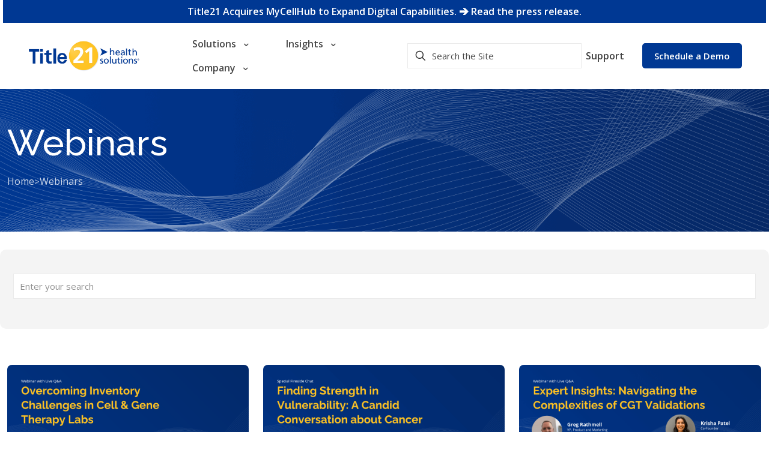

--- FILE ---
content_type: text/html; charset=UTF-8
request_url: https://wpdev.title21.com/category/webinars/
body_size: 30197
content:
<!DOCTYPE html>
<html lang="en-US" class="no-js " itemscope itemtype="https://schema.org/WebPage" >

<head>

<meta charset="UTF-8" />
<meta name='robots' content='index, follow, max-image-preview:large, max-snippet:-1, max-video-preview:-1' />
	<style>img:is([sizes="auto" i], [sizes^="auto," i]) { contain-intrinsic-size: 3000px 1500px }</style>
	<script type="text/javascript">
    (function(c,l,a,r,i,t,y){
        c[a]=c[a]||function(){(c[a].q=c[a].q||[]).push(arguments)};
        t=l.createElement(r);t.async=1;t.src="https://www.clarity.ms/tag/"+i;
        y=l.getElementsByTagName(r)[0];y.parentNode.insertBefore(t,y);
    })(window, document, "clarity", "script", "mv4gp62yea");
</script>
<meta name="google-site-verification" content="HRY5137S6ZaYFZ3mdM65x4_PeU5r7deOhheGhlLVWmI" />
<!-- Hotjar Tracking Code for https://www.title21.com -->
<script>
    (function(h,o,t,j,a,r){
        h.hj=h.hj||function(){(h.hj.q=h.hj.q||[]).push(arguments)};
        h._hjSettings={hjid:5045202,hjsv:6};
        a=o.getElementsByTagName('head')[0];
        r=o.createElement('script');r.async=1;
        r.src=t+h._hjSettings.hjid+j+h._hjSettings.hjsv;
        a.appendChild(r);
    })(window,document,'https://static.hotjar.com/c/hotjar-','.js?sv=');
</script>
<script>
document.addEventListener('DOMContentLoaded', function () {
  // Utility: Get cookie
  function getCookie(name) {
    const value = "; " + document.cookie;
    const parts = value.split("; " + name + "=");
    if (parts.length === 2) return parts.pop().split(";").shift();
  }

  // Utility: Set cookie for 1 year
  function setCookie(name, value, days) {
    const expires = new Date(Date.now() + days * 864e5).toUTCString();
    document.cookie = name + "=" + encodeURIComponent(value) + "; expires=" + expires + "; path=/";
  }

  // Check if cookie exists
  const hasSubmitted = getCookie("formSubmitted");

  if (hasSubmitted === "true") {
    document.getElementById('hubspot-form-container').style.display = 'none';
    document.getElementById('gated-content').style.display = 'block';
  }

  // Hook into HubSpot form submission
  // This assumes you've embedded the HubSpot form using their JS embed script
  if (window.hbspt) {
    hbspt.forms.create({
      region: "na1", // Adjust if needed
      portalId: "1781733",
      formId: "89f4dccf-a763-43bf-b5b6-cf52d5d075b7",
      onFormSubmit: function($form) {
        setCookie("formSubmitted", "true", 365); // valid for 1 year
        document.getElementById('hubspot-form-container').style.display = 'none';
        document.getElementById('gated-content').style.display = 'block';
      }
    });
  }
});
</script>
<!-- Google Tag Manager -->
<script>(function(w,d,s,l,i){w[l]=w[l]||[];w[l].push({'gtm.start':
new Date().getTime(),event:'gtm.js'});var f=d.getElementsByTagName(s)[0],
j=d.createElement(s),dl=l!='dataLayer'?'&l='+l:'';j.async=true;j.src=
'https://www.googletagmanager.com/gtm.js?id='+i+dl;f.parentNode.insertBefore(j,f);
})(window,document,'script','dataLayer','GTM-NDBHZRZR');</script>
<!-- End Google Tag Manager --><meta name="format-detection" content="telephone=no">
<meta name="viewport" content="width=device-width, initial-scale=1" />
<link rel="shortcut icon" href="/wp-content/uploads/2024/05/favicon.png#30" type="image/x-icon" />
<meta name="theme-color" content="#ffffff" media="(prefers-color-scheme: light)">
<meta name="theme-color" content="#ffffff" media="(prefers-color-scheme: dark)">

	<!-- This site is optimized with the Yoast SEO plugin v24.0 - https://yoast.com/wordpress/plugins/seo/ -->
	<title>Webinars - Title21 Health Solutions</title>
	<link rel="canonical" href="https://www.title21.io/category/webinars/" />
	<meta property="og:locale" content="en_US" />
	<meta property="og:type" content="article" />
	<meta property="og:title" content="Webinars - Title21 Health Solutions" />
	<meta property="og:url" content="https://www.title21.io/category/webinars/" />
	<meta property="og:site_name" content="Title21 Health Solutions" />
	<meta name="twitter:card" content="summary_large_image" />
	<script type="application/ld+json" class="yoast-schema-graph">{"@context":"https://schema.org","@graph":[{"@type":"CollectionPage","@id":"https://www.title21.io/category/webinars/","url":"https://www.title21.io/category/webinars/","name":"Webinars - Title21 Health Solutions","isPartOf":{"@id":"https://www.title21.com/#website"},"primaryImageOfPage":{"@id":"https://www.title21.io/category/webinars/#primaryimage"},"image":{"@id":"https://www.title21.io/category/webinars/#primaryimage"},"thumbnailUrl":"/wp-content/uploads/2025/02/webinar-featured_page_01302025.png","breadcrumb":{"@id":"https://www.title21.io/category/webinars/#breadcrumb"},"inLanguage":"en-US"},{"@type":"ImageObject","inLanguage":"en-US","@id":"https://www.title21.io/category/webinars/#primaryimage","url":"/wp-content/uploads/2025/02/webinar-featured_page_01302025.png","contentUrl":"/wp-content/uploads/2025/02/webinar-featured_page_01302025.png","width":1200,"height":600,"caption":"Inventory Challenges in Cell and Gene Therapy Labs"},{"@type":"BreadcrumbList","@id":"https://www.title21.io/category/webinars/#breadcrumb","itemListElement":[{"@type":"ListItem","position":1,"name":"Home","item":"https://www.title21.com/"},{"@type":"ListItem","position":2,"name":"Webinars"}]},{"@type":"WebSite","@id":"https://www.title21.com/#website","url":"https://www.title21.com/","name":"Title21 Health Solutions","description":"","potentialAction":[{"@type":"SearchAction","target":{"@type":"EntryPoint","urlTemplate":"https://www.title21.com/?s={search_term_string}"},"query-input":{"@type":"PropertyValueSpecification","valueRequired":true,"valueName":"search_term_string"}}],"inLanguage":"en-US"}]}</script>
	<!-- / Yoast SEO plugin. -->


<link rel='dns-prefetch' href='//wpdev.title21.com' />
<link rel='dns-prefetch' href='//fonts.googleapis.com' />
<link rel="alternate" type="application/rss+xml" title="Title21 Health Solutions &raquo; Feed" href="https://wpdev.title21.com/feed/" />
<link rel="alternate" type="application/rss+xml" title="Title21 Health Solutions &raquo; Comments Feed" href="https://wpdev.title21.com/comments/feed/" />
<link rel="alternate" type="application/rss+xml" title="Title21 Health Solutions &raquo; Webinars Category Feed" href="https://wpdev.title21.com/category/webinars/feed/" />
<script type="text/javascript">
/* <![CDATA[ */
window._wpemojiSettings = {"baseUrl":"https:\/\/s.w.org\/images\/core\/emoji\/15.0.3\/72x72\/","ext":".png","svgUrl":"https:\/\/s.w.org\/images\/core\/emoji\/15.0.3\/svg\/","svgExt":".svg","source":{"concatemoji":"https:\/\/wpdev.title21.com\/wp-includes\/js\/wp-emoji-release.min.js?ver=6.7.4"}};
/*! This file is auto-generated */
!function(i,n){var o,s,e;function c(e){try{var t={supportTests:e,timestamp:(new Date).valueOf()};sessionStorage.setItem(o,JSON.stringify(t))}catch(e){}}function p(e,t,n){e.clearRect(0,0,e.canvas.width,e.canvas.height),e.fillText(t,0,0);var t=new Uint32Array(e.getImageData(0,0,e.canvas.width,e.canvas.height).data),r=(e.clearRect(0,0,e.canvas.width,e.canvas.height),e.fillText(n,0,0),new Uint32Array(e.getImageData(0,0,e.canvas.width,e.canvas.height).data));return t.every(function(e,t){return e===r[t]})}function u(e,t,n){switch(t){case"flag":return n(e,"\ud83c\udff3\ufe0f\u200d\u26a7\ufe0f","\ud83c\udff3\ufe0f\u200b\u26a7\ufe0f")?!1:!n(e,"\ud83c\uddfa\ud83c\uddf3","\ud83c\uddfa\u200b\ud83c\uddf3")&&!n(e,"\ud83c\udff4\udb40\udc67\udb40\udc62\udb40\udc65\udb40\udc6e\udb40\udc67\udb40\udc7f","\ud83c\udff4\u200b\udb40\udc67\u200b\udb40\udc62\u200b\udb40\udc65\u200b\udb40\udc6e\u200b\udb40\udc67\u200b\udb40\udc7f");case"emoji":return!n(e,"\ud83d\udc26\u200d\u2b1b","\ud83d\udc26\u200b\u2b1b")}return!1}function f(e,t,n){var r="undefined"!=typeof WorkerGlobalScope&&self instanceof WorkerGlobalScope?new OffscreenCanvas(300,150):i.createElement("canvas"),a=r.getContext("2d",{willReadFrequently:!0}),o=(a.textBaseline="top",a.font="600 32px Arial",{});return e.forEach(function(e){o[e]=t(a,e,n)}),o}function t(e){var t=i.createElement("script");t.src=e,t.defer=!0,i.head.appendChild(t)}"undefined"!=typeof Promise&&(o="wpEmojiSettingsSupports",s=["flag","emoji"],n.supports={everything:!0,everythingExceptFlag:!0},e=new Promise(function(e){i.addEventListener("DOMContentLoaded",e,{once:!0})}),new Promise(function(t){var n=function(){try{var e=JSON.parse(sessionStorage.getItem(o));if("object"==typeof e&&"number"==typeof e.timestamp&&(new Date).valueOf()<e.timestamp+604800&&"object"==typeof e.supportTests)return e.supportTests}catch(e){}return null}();if(!n){if("undefined"!=typeof Worker&&"undefined"!=typeof OffscreenCanvas&&"undefined"!=typeof URL&&URL.createObjectURL&&"undefined"!=typeof Blob)try{var e="postMessage("+f.toString()+"("+[JSON.stringify(s),u.toString(),p.toString()].join(",")+"));",r=new Blob([e],{type:"text/javascript"}),a=new Worker(URL.createObjectURL(r),{name:"wpTestEmojiSupports"});return void(a.onmessage=function(e){c(n=e.data),a.terminate(),t(n)})}catch(e){}c(n=f(s,u,p))}t(n)}).then(function(e){for(var t in e)n.supports[t]=e[t],n.supports.everything=n.supports.everything&&n.supports[t],"flag"!==t&&(n.supports.everythingExceptFlag=n.supports.everythingExceptFlag&&n.supports[t]);n.supports.everythingExceptFlag=n.supports.everythingExceptFlag&&!n.supports.flag,n.DOMReady=!1,n.readyCallback=function(){n.DOMReady=!0}}).then(function(){return e}).then(function(){var e;n.supports.everything||(n.readyCallback(),(e=n.source||{}).concatemoji?t(e.concatemoji):e.wpemoji&&e.twemoji&&(t(e.twemoji),t(e.wpemoji)))}))}((window,document),window._wpemojiSettings);
/* ]]> */
</script>
<style id='wp-emoji-styles-inline-css' type='text/css'>

	img.wp-smiley, img.emoji {
		display: inline !important;
		border: none !important;
		box-shadow: none !important;
		height: 1em !important;
		width: 1em !important;
		margin: 0 0.07em !important;
		vertical-align: -0.1em !important;
		background: none !important;
		padding: 0 !important;
	}
</style>
<link rel='stylesheet' id='wp-block-library-css' href='https://wpdev.title21.com/wp-includes/css/dist/block-library/style.min.css?ver=6.7.4' type='text/css' media='all' />
<style id='classic-theme-styles-inline-css' type='text/css'>
/*! This file is auto-generated */
.wp-block-button__link{color:#fff;background-color:#32373c;border-radius:9999px;box-shadow:none;text-decoration:none;padding:calc(.667em + 2px) calc(1.333em + 2px);font-size:1.125em}.wp-block-file__button{background:#32373c;color:#fff;text-decoration:none}
</style>
<style id='global-styles-inline-css' type='text/css'>
:root{--wp--preset--aspect-ratio--square: 1;--wp--preset--aspect-ratio--4-3: 4/3;--wp--preset--aspect-ratio--3-4: 3/4;--wp--preset--aspect-ratio--3-2: 3/2;--wp--preset--aspect-ratio--2-3: 2/3;--wp--preset--aspect-ratio--16-9: 16/9;--wp--preset--aspect-ratio--9-16: 9/16;--wp--preset--color--black: #000000;--wp--preset--color--cyan-bluish-gray: #abb8c3;--wp--preset--color--white: #ffffff;--wp--preset--color--pale-pink: #f78da7;--wp--preset--color--vivid-red: #cf2e2e;--wp--preset--color--luminous-vivid-orange: #ff6900;--wp--preset--color--luminous-vivid-amber: #fcb900;--wp--preset--color--light-green-cyan: #7bdcb5;--wp--preset--color--vivid-green-cyan: #00d084;--wp--preset--color--pale-cyan-blue: #8ed1fc;--wp--preset--color--vivid-cyan-blue: #0693e3;--wp--preset--color--vivid-purple: #9b51e0;--wp--preset--gradient--vivid-cyan-blue-to-vivid-purple: linear-gradient(135deg,rgba(6,147,227,1) 0%,rgb(155,81,224) 100%);--wp--preset--gradient--light-green-cyan-to-vivid-green-cyan: linear-gradient(135deg,rgb(122,220,180) 0%,rgb(0,208,130) 100%);--wp--preset--gradient--luminous-vivid-amber-to-luminous-vivid-orange: linear-gradient(135deg,rgba(252,185,0,1) 0%,rgba(255,105,0,1) 100%);--wp--preset--gradient--luminous-vivid-orange-to-vivid-red: linear-gradient(135deg,rgba(255,105,0,1) 0%,rgb(207,46,46) 100%);--wp--preset--gradient--very-light-gray-to-cyan-bluish-gray: linear-gradient(135deg,rgb(238,238,238) 0%,rgb(169,184,195) 100%);--wp--preset--gradient--cool-to-warm-spectrum: linear-gradient(135deg,rgb(74,234,220) 0%,rgb(151,120,209) 20%,rgb(207,42,186) 40%,rgb(238,44,130) 60%,rgb(251,105,98) 80%,rgb(254,248,76) 100%);--wp--preset--gradient--blush-light-purple: linear-gradient(135deg,rgb(255,206,236) 0%,rgb(152,150,240) 100%);--wp--preset--gradient--blush-bordeaux: linear-gradient(135deg,rgb(254,205,165) 0%,rgb(254,45,45) 50%,rgb(107,0,62) 100%);--wp--preset--gradient--luminous-dusk: linear-gradient(135deg,rgb(255,203,112) 0%,rgb(199,81,192) 50%,rgb(65,88,208) 100%);--wp--preset--gradient--pale-ocean: linear-gradient(135deg,rgb(255,245,203) 0%,rgb(182,227,212) 50%,rgb(51,167,181) 100%);--wp--preset--gradient--electric-grass: linear-gradient(135deg,rgb(202,248,128) 0%,rgb(113,206,126) 100%);--wp--preset--gradient--midnight: linear-gradient(135deg,rgb(2,3,129) 0%,rgb(40,116,252) 100%);--wp--preset--font-size--small: 13px;--wp--preset--font-size--medium: 20px;--wp--preset--font-size--large: 36px;--wp--preset--font-size--x-large: 42px;--wp--preset--spacing--20: 0.44rem;--wp--preset--spacing--30: 0.67rem;--wp--preset--spacing--40: 1rem;--wp--preset--spacing--50: 1.5rem;--wp--preset--spacing--60: 2.25rem;--wp--preset--spacing--70: 3.38rem;--wp--preset--spacing--80: 5.06rem;--wp--preset--shadow--natural: 6px 6px 9px rgba(0, 0, 0, 0.2);--wp--preset--shadow--deep: 12px 12px 50px rgba(0, 0, 0, 0.4);--wp--preset--shadow--sharp: 6px 6px 0px rgba(0, 0, 0, 0.2);--wp--preset--shadow--outlined: 6px 6px 0px -3px rgba(255, 255, 255, 1), 6px 6px rgba(0, 0, 0, 1);--wp--preset--shadow--crisp: 6px 6px 0px rgba(0, 0, 0, 1);}:where(.is-layout-flex){gap: 0.5em;}:where(.is-layout-grid){gap: 0.5em;}body .is-layout-flex{display: flex;}.is-layout-flex{flex-wrap: wrap;align-items: center;}.is-layout-flex > :is(*, div){margin: 0;}body .is-layout-grid{display: grid;}.is-layout-grid > :is(*, div){margin: 0;}:where(.wp-block-columns.is-layout-flex){gap: 2em;}:where(.wp-block-columns.is-layout-grid){gap: 2em;}:where(.wp-block-post-template.is-layout-flex){gap: 1.25em;}:where(.wp-block-post-template.is-layout-grid){gap: 1.25em;}.has-black-color{color: var(--wp--preset--color--black) !important;}.has-cyan-bluish-gray-color{color: var(--wp--preset--color--cyan-bluish-gray) !important;}.has-white-color{color: var(--wp--preset--color--white) !important;}.has-pale-pink-color{color: var(--wp--preset--color--pale-pink) !important;}.has-vivid-red-color{color: var(--wp--preset--color--vivid-red) !important;}.has-luminous-vivid-orange-color{color: var(--wp--preset--color--luminous-vivid-orange) !important;}.has-luminous-vivid-amber-color{color: var(--wp--preset--color--luminous-vivid-amber) !important;}.has-light-green-cyan-color{color: var(--wp--preset--color--light-green-cyan) !important;}.has-vivid-green-cyan-color{color: var(--wp--preset--color--vivid-green-cyan) !important;}.has-pale-cyan-blue-color{color: var(--wp--preset--color--pale-cyan-blue) !important;}.has-vivid-cyan-blue-color{color: var(--wp--preset--color--vivid-cyan-blue) !important;}.has-vivid-purple-color{color: var(--wp--preset--color--vivid-purple) !important;}.has-black-background-color{background-color: var(--wp--preset--color--black) !important;}.has-cyan-bluish-gray-background-color{background-color: var(--wp--preset--color--cyan-bluish-gray) !important;}.has-white-background-color{background-color: var(--wp--preset--color--white) !important;}.has-pale-pink-background-color{background-color: var(--wp--preset--color--pale-pink) !important;}.has-vivid-red-background-color{background-color: var(--wp--preset--color--vivid-red) !important;}.has-luminous-vivid-orange-background-color{background-color: var(--wp--preset--color--luminous-vivid-orange) !important;}.has-luminous-vivid-amber-background-color{background-color: var(--wp--preset--color--luminous-vivid-amber) !important;}.has-light-green-cyan-background-color{background-color: var(--wp--preset--color--light-green-cyan) !important;}.has-vivid-green-cyan-background-color{background-color: var(--wp--preset--color--vivid-green-cyan) !important;}.has-pale-cyan-blue-background-color{background-color: var(--wp--preset--color--pale-cyan-blue) !important;}.has-vivid-cyan-blue-background-color{background-color: var(--wp--preset--color--vivid-cyan-blue) !important;}.has-vivid-purple-background-color{background-color: var(--wp--preset--color--vivid-purple) !important;}.has-black-border-color{border-color: var(--wp--preset--color--black) !important;}.has-cyan-bluish-gray-border-color{border-color: var(--wp--preset--color--cyan-bluish-gray) !important;}.has-white-border-color{border-color: var(--wp--preset--color--white) !important;}.has-pale-pink-border-color{border-color: var(--wp--preset--color--pale-pink) !important;}.has-vivid-red-border-color{border-color: var(--wp--preset--color--vivid-red) !important;}.has-luminous-vivid-orange-border-color{border-color: var(--wp--preset--color--luminous-vivid-orange) !important;}.has-luminous-vivid-amber-border-color{border-color: var(--wp--preset--color--luminous-vivid-amber) !important;}.has-light-green-cyan-border-color{border-color: var(--wp--preset--color--light-green-cyan) !important;}.has-vivid-green-cyan-border-color{border-color: var(--wp--preset--color--vivid-green-cyan) !important;}.has-pale-cyan-blue-border-color{border-color: var(--wp--preset--color--pale-cyan-blue) !important;}.has-vivid-cyan-blue-border-color{border-color: var(--wp--preset--color--vivid-cyan-blue) !important;}.has-vivid-purple-border-color{border-color: var(--wp--preset--color--vivid-purple) !important;}.has-vivid-cyan-blue-to-vivid-purple-gradient-background{background: var(--wp--preset--gradient--vivid-cyan-blue-to-vivid-purple) !important;}.has-light-green-cyan-to-vivid-green-cyan-gradient-background{background: var(--wp--preset--gradient--light-green-cyan-to-vivid-green-cyan) !important;}.has-luminous-vivid-amber-to-luminous-vivid-orange-gradient-background{background: var(--wp--preset--gradient--luminous-vivid-amber-to-luminous-vivid-orange) !important;}.has-luminous-vivid-orange-to-vivid-red-gradient-background{background: var(--wp--preset--gradient--luminous-vivid-orange-to-vivid-red) !important;}.has-very-light-gray-to-cyan-bluish-gray-gradient-background{background: var(--wp--preset--gradient--very-light-gray-to-cyan-bluish-gray) !important;}.has-cool-to-warm-spectrum-gradient-background{background: var(--wp--preset--gradient--cool-to-warm-spectrum) !important;}.has-blush-light-purple-gradient-background{background: var(--wp--preset--gradient--blush-light-purple) !important;}.has-blush-bordeaux-gradient-background{background: var(--wp--preset--gradient--blush-bordeaux) !important;}.has-luminous-dusk-gradient-background{background: var(--wp--preset--gradient--luminous-dusk) !important;}.has-pale-ocean-gradient-background{background: var(--wp--preset--gradient--pale-ocean) !important;}.has-electric-grass-gradient-background{background: var(--wp--preset--gradient--electric-grass) !important;}.has-midnight-gradient-background{background: var(--wp--preset--gradient--midnight) !important;}.has-small-font-size{font-size: var(--wp--preset--font-size--small) !important;}.has-medium-font-size{font-size: var(--wp--preset--font-size--medium) !important;}.has-large-font-size{font-size: var(--wp--preset--font-size--large) !important;}.has-x-large-font-size{font-size: var(--wp--preset--font-size--x-large) !important;}
:where(.wp-block-post-template.is-layout-flex){gap: 1.25em;}:where(.wp-block-post-template.is-layout-grid){gap: 1.25em;}
:where(.wp-block-columns.is-layout-flex){gap: 2em;}:where(.wp-block-columns.is-layout-grid){gap: 2em;}
:root :where(.wp-block-pullquote){font-size: 1.5em;line-height: 1.6;}
</style>
<link rel='stylesheet' id='mfn-be-css' href='/wp-content/themes/betheme/css/be.css?ver=27.6.1' type='text/css' media='all' />
<link rel='stylesheet' id='mfn-animations-css' href='/wp-content/themes/betheme/assets/animations/animations.min.css?ver=27.6.1' type='text/css' media='all' />
<link rel='stylesheet' id='mfn-font-awesome-css' href='/wp-content/themes/betheme/fonts/fontawesome/fontawesome.css?ver=27.6.1' type='text/css' media='all' />
<link rel='stylesheet' id='mfn-jplayer-css' href='/wp-content/themes/betheme/assets/jplayer/css/jplayer.blue.monday.min.css?ver=27.6.1' type='text/css' media='all' />
<link rel='stylesheet' id='mfn-responsive-css' href='/wp-content/themes/betheme/css/responsive.css?ver=27.6.1' type='text/css' media='all' />
<link rel='stylesheet' id='mfn-fonts-css' href='https://fonts.googleapis.com/css?family=Open+Sans%3A1%2C300%2C400%2C400italic%2C500%2C600%2C700%2C700italic%7CRaleway%3A1%2C300%2C400%2C400italic%2C500%2C600%2C700%2C700italic&#038;display=swap&#038;ver=6.7.4' type='text/css' media='all' />
<link rel='stylesheet' id='mfn-font-button-css' href='https://fonts.googleapis.com/css?family=Open+Sans%3A400%2C600&#038;display=swap&#038;ver=6.7.4' type='text/css' media='all' />
<style id='mfn-dynamic-inline-css' type='text/css'>
html{background-color:#ffffff}#Wrapper,#Content,.mfn-popup .mfn-popup-content,.mfn-off-canvas-sidebar .mfn-off-canvas-content-wrapper,.mfn-cart-holder,.mfn-header-login,#Top_bar .search_wrapper,#Top_bar .top_bar_right .mfn-live-search-box,.column_livesearch .mfn-live-search-wrapper,.column_livesearch .mfn-live-search-box{background-color:#ffffff}.layout-boxed.mfn-bebuilder-header.mfn-ui #Wrapper .mfn-only-sample-content{background-color:#ffffff}body:not(.template-slider) #Header{min-height:250px}body.header-below:not(.template-slider) #Header{padding-top:250px}#Footer .widgets_wrapper{padding:70px 0}.has-search-overlay.search-overlay-opened #search-overlay{background-color:rgba(0,0,0,0.6)}.elementor-page.elementor-default #Content .the_content .section_wrapper{max-width:100%}.elementor-page.elementor-default #Content .section.the_content{width:100%}.elementor-page.elementor-default #Content .section_wrapper .the_content_wrapper{margin-left:0;margin-right:0;width:100%}body,span.date_label,.timeline_items li h3 span,input[type="date"],input[type="text"],input[type="password"],input[type="tel"],input[type="email"],input[type="url"],textarea,select,.offer_li .title h3,.mfn-menu-item-megamenu{font-family:"Open Sans",-apple-system,BlinkMacSystemFont,"Segoe UI",Roboto,Oxygen-Sans,Ubuntu,Cantarell,"Helvetica Neue",sans-serif}.lead,.big{font-family:"Open Sans",-apple-system,BlinkMacSystemFont,"Segoe UI",Roboto,Oxygen-Sans,Ubuntu,Cantarell,"Helvetica Neue",sans-serif}#menu > ul > li > a,#overlay-menu ul li a{font-family:"Open Sans",-apple-system,BlinkMacSystemFont,"Segoe UI",Roboto,Oxygen-Sans,Ubuntu,Cantarell,"Helvetica Neue",sans-serif}#Subheader .title{font-family:"Raleway",-apple-system,BlinkMacSystemFont,"Segoe UI",Roboto,Oxygen-Sans,Ubuntu,Cantarell,"Helvetica Neue",sans-serif}h1,h2,h3,h4,.text-logo #logo{font-family:"Raleway",-apple-system,BlinkMacSystemFont,"Segoe UI",Roboto,Oxygen-Sans,Ubuntu,Cantarell,"Helvetica Neue",sans-serif}h5,h6{font-family:"Raleway",-apple-system,BlinkMacSystemFont,"Segoe UI",Roboto,Oxygen-Sans,Ubuntu,Cantarell,"Helvetica Neue",sans-serif}blockquote{font-family:"Open Sans",-apple-system,BlinkMacSystemFont,"Segoe UI",Roboto,Oxygen-Sans,Ubuntu,Cantarell,"Helvetica Neue",sans-serif}.chart_box .chart .num,.counter .desc_wrapper .number-wrapper,.how_it_works .image .number,.pricing-box .plan-header .price,.quick_fact .number-wrapper,.woocommerce .product div.entry-summary .price{font-family:"Open Sans",-apple-system,BlinkMacSystemFont,"Segoe UI",Roboto,Oxygen-Sans,Ubuntu,Cantarell,"Helvetica Neue",sans-serif}body,.mfn-menu-item-megamenu{font-size:16px;line-height:28px;font-weight:400;letter-spacing:0px}.lead,.big{font-size:17px;line-height:30px;font-weight:400;letter-spacing:0px}#menu > ul > li > a,#overlay-menu ul li a{font-size:16px;font-weight:500;letter-spacing:0px}#overlay-menu ul li a{line-height:24px}#Subheader .title{font-size:60px;line-height:80px;font-weight:400;letter-spacing:0px}h1,.text-logo #logo{font-size:60px;line-height:80px;font-weight:500;letter-spacing:0px}h2{font-size:48px;line-height:65px;font-weight:500;letter-spacing:0px}h3,.woocommerce ul.products li.product h3,.woocommerce #customer_login h2{font-size:30px;line-height:40px;font-weight:500;letter-spacing:0px}h4,.woocommerce .woocommerce-order-details__title,.woocommerce .wc-bacs-bank-details-heading,.woocommerce .woocommerce-customer-details h2{font-size:20px;line-height:30px;font-weight:600;letter-spacing:0px}h5{font-size:18px;line-height:30px;font-weight:600;letter-spacing:0px}h6{font-size:15px;line-height:26px;font-weight:700;letter-spacing:0px}#Intro .intro-title{font-size:70px;line-height:70px;font-weight:400;letter-spacing:0px}@media only screen and (min-width:768px) and (max-width:959px){body,.mfn-menu-item-megamenu{font-size:14px;line-height:24px;font-weight:400;letter-spacing:0px}.lead,.big{font-size:14px;line-height:26px;font-weight:400;letter-spacing:0px}#menu > ul > li > a,#overlay-menu ul li a{font-size:14px;font-weight:500;letter-spacing:0px}#overlay-menu ul li a{line-height:21px}#Subheader .title{font-size:51px;line-height:68px;font-weight:400;letter-spacing:0px}h1,.text-logo #logo{font-size:51px;line-height:68px;font-weight:500;letter-spacing:0px}h2{font-size:41px;line-height:55px;font-weight:500;letter-spacing:0px}h3,.woocommerce ul.products li.product h3,.woocommerce #customer_login h2{font-size:26px;line-height:34px;font-weight:500;letter-spacing:0px}h4,.woocommerce .woocommerce-order-details__title,.woocommerce .wc-bacs-bank-details-heading,.woocommerce .woocommerce-customer-details h2{font-size:17px;line-height:26px;font-weight:600;letter-spacing:0px}h5{font-size:15px;line-height:26px;font-weight:600;letter-spacing:0px}h6{font-size:13px;line-height:22px;font-weight:700;letter-spacing:0px}#Intro .intro-title{font-size:60px;line-height:60px;font-weight:400;letter-spacing:0px}blockquote{font-size:15px}.chart_box .chart .num{font-size:45px;line-height:45px}.counter .desc_wrapper .number-wrapper{font-size:45px;line-height:45px}.counter .desc_wrapper .title{font-size:14px;line-height:18px}.faq .question .title{font-size:14px}.fancy_heading .title{font-size:38px;line-height:38px}.offer .offer_li .desc_wrapper .title h3{font-size:32px;line-height:32px}.offer_thumb_ul li.offer_thumb_li .desc_wrapper .title h3{font-size:32px;line-height:32px}.pricing-box .plan-header h2{font-size:27px;line-height:27px}.pricing-box .plan-header .price > span{font-size:40px;line-height:40px}.pricing-box .plan-header .price sup.currency{font-size:18px;line-height:18px}.pricing-box .plan-header .price sup.period{font-size:14px;line-height:14px}.quick_fact .number-wrapper{font-size:80px;line-height:80px}.trailer_box .desc h2{font-size:27px;line-height:27px}.widget > h3{font-size:17px;line-height:20px}}@media only screen and (min-width:480px) and (max-width:767px){body,.mfn-menu-item-megamenu{font-size:13px;line-height:21px;font-weight:400;letter-spacing:0px}.lead,.big{font-size:13px;line-height:23px;font-weight:400;letter-spacing:0px}#menu > ul > li > a,#overlay-menu ul li a{font-size:13px;font-weight:500;letter-spacing:0px}#overlay-menu ul li a{line-height:19.5px}#Subheader .title{font-size:45px;line-height:60px;font-weight:400;letter-spacing:0px}h1,.text-logo #logo{font-size:45px;line-height:60px;font-weight:500;letter-spacing:0px}h2{font-size:36px;line-height:49px;font-weight:500;letter-spacing:0px}h3,.woocommerce ul.products li.product h3,.woocommerce #customer_login h2{font-size:23px;line-height:30px;font-weight:500;letter-spacing:0px}h4,.woocommerce .woocommerce-order-details__title,.woocommerce .wc-bacs-bank-details-heading,.woocommerce .woocommerce-customer-details h2{font-size:15px;line-height:23px;font-weight:600;letter-spacing:0px}h5{font-size:14px;line-height:23px;font-weight:600;letter-spacing:0px}h6{font-size:13px;line-height:20px;font-weight:700;letter-spacing:0px}#Intro .intro-title{font-size:53px;line-height:53px;font-weight:400;letter-spacing:0px}blockquote{font-size:14px}.chart_box .chart .num{font-size:40px;line-height:40px}.counter .desc_wrapper .number-wrapper{font-size:40px;line-height:40px}.counter .desc_wrapper .title{font-size:13px;line-height:16px}.faq .question .title{font-size:13px}.fancy_heading .title{font-size:34px;line-height:34px}.offer .offer_li .desc_wrapper .title h3{font-size:28px;line-height:28px}.offer_thumb_ul li.offer_thumb_li .desc_wrapper .title h3{font-size:28px;line-height:28px}.pricing-box .plan-header h2{font-size:24px;line-height:24px}.pricing-box .plan-header .price > span{font-size:34px;line-height:34px}.pricing-box .plan-header .price sup.currency{font-size:16px;line-height:16px}.pricing-box .plan-header .price sup.period{font-size:13px;line-height:13px}.quick_fact .number-wrapper{font-size:70px;line-height:70px}.trailer_box .desc h2{font-size:24px;line-height:24px}.widget > h3{font-size:16px;line-height:19px}}@media only screen and (max-width:479px){body,.mfn-menu-item-megamenu{font-size:13px;line-height:19px;font-weight:400;letter-spacing:0px}.lead,.big{font-size:13px;line-height:19px;font-weight:400;letter-spacing:0px}#menu > ul > li > a,#overlay-menu ul li a{font-size:13px;font-weight:500;letter-spacing:0px}#overlay-menu ul li a{line-height:19.5px}#Subheader .title{font-size:36px;line-height:48px;font-weight:400;letter-spacing:0px}h1,.text-logo #logo{font-size:36px;line-height:48px;font-weight:500;letter-spacing:0px}h2{font-size:29px;line-height:39px;font-weight:500;letter-spacing:0px}h3,.woocommerce ul.products li.product h3,.woocommerce #customer_login h2{font-size:18px;line-height:24px;font-weight:500;letter-spacing:0px}h4,.woocommerce .woocommerce-order-details__title,.woocommerce .wc-bacs-bank-details-heading,.woocommerce .woocommerce-customer-details h2{font-size:13px;line-height:19px;font-weight:600;letter-spacing:0px}h5{font-size:13px;line-height:19px;font-weight:600;letter-spacing:0px}h6{font-size:13px;line-height:19px;font-weight:700;letter-spacing:0px}#Intro .intro-title{font-size:42px;line-height:42px;font-weight:400;letter-spacing:0px}blockquote{font-size:13px}.chart_box .chart .num{font-size:35px;line-height:35px}.counter .desc_wrapper .number-wrapper{font-size:35px;line-height:35px}.counter .desc_wrapper .title{font-size:13px;line-height:26px}.faq .question .title{font-size:13px}.fancy_heading .title{font-size:30px;line-height:30px}.offer .offer_li .desc_wrapper .title h3{font-size:26px;line-height:26px}.offer_thumb_ul li.offer_thumb_li .desc_wrapper .title h3{font-size:26px;line-height:26px}.pricing-box .plan-header h2{font-size:21px;line-height:21px}.pricing-box .plan-header .price > span{font-size:32px;line-height:32px}.pricing-box .plan-header .price sup.currency{font-size:14px;line-height:14px}.pricing-box .plan-header .price sup.period{font-size:13px;line-height:13px}.quick_fact .number-wrapper{font-size:60px;line-height:60px}.trailer_box .desc h2{font-size:21px;line-height:21px}.widget > h3{font-size:15px;line-height:18px}}.with_aside .sidebar.columns{width:23%}.with_aside .sections_group{width:77%}.aside_both .sidebar.columns{width:18%}.aside_both .sidebar.sidebar-1{margin-left:-82%}.aside_both .sections_group{width:64%;margin-left:18%}@media only screen and (min-width:1240px){#Wrapper,.with_aside .content_wrapper{max-width:1500px}body.layout-boxed.mfn-header-scrolled .mfn-header-tmpl.mfn-sticky-layout-width{max-width:1500px;left:0;right:0;margin-left:auto;margin-right:auto}body.layout-boxed:not(.mfn-header-scrolled) .mfn-header-tmpl.mfn-header-layout-width,body.layout-boxed .mfn-header-tmpl.mfn-header-layout-width:not(.mfn-hasSticky){max-width:1500px;left:0;right:0;margin-left:auto;margin-right:auto}body.layout-boxed.mfn-bebuilder-header.mfn-ui .mfn-only-sample-content{max-width:1500px;margin-left:auto;margin-right:auto}.section_wrapper,.container{max-width:1480px}.layout-boxed.header-boxed #Top_bar.is-sticky{max-width:1500px}}@media only screen and (max-width:767px){#Wrapper{max-width:calc(100% - 67px)}.content_wrapper .section_wrapper,.container,.four.columns .widget-area{max-width:550px !important;padding-left:33px;padding-right:33px}}body{--mfn-button-font-family:"Open Sans";--mfn-button-font-size:16px;--mfn-button-font-weight:600;--mfn-button-font-style:inherit;--mfn-button-letter-spacing:0px;--mfn-button-padding:12px 20px 12px 20px;--mfn-button-border-width:0;--mfn-button-border-radius:;--mfn-button-gap:10px;--mfn-button-transition:0.2s;--mfn-button-color:#626262;--mfn-button-color-hover:#626262;--mfn-button-bg:#ffffff;--mfn-button-bg-hover:#ffffff;--mfn-button-border-color:transparent;--mfn-button-border-color-hover:transparent;--mfn-button-icon-color:#626262;--mfn-button-icon-color-hover:#626262;--mfn-button-box-shadow:unset;--mfn-button-theme-color:#ffffff;--mfn-button-theme-color-hover:#ffffff;--mfn-button-theme-bg:#003893;--mfn-button-theme-bg-hover:#062865;--mfn-button-theme-border-color:transparent;--mfn-button-theme-border-color-hover:transparent;--mfn-button-theme-icon-color:#ffffff;--mfn-button-theme-icon-color-hover:#ffffff;--mfn-button-theme-box-shadow:unset;--mfn-button-shop-color:#ffffff;--mfn-button-shop-color-hover:#ffffff;--mfn-button-shop-bg:#0095eb;--mfn-button-shop-bg-hover:#007cc3;--mfn-button-shop-border-color:transparent;--mfn-button-shop-border-color-hover:transparent;--mfn-button-shop-icon-color:#626262;--mfn-button-shop-icon-color-hover:#626262;--mfn-button-shop-box-shadow:unset;--mfn-button-action-color:#626262;--mfn-button-action-color-hover:#626262;--mfn-button-action-bg:#dbdddf;--mfn-button-action-bg-hover:#d3d3d3;--mfn-button-action-border-color:transparent;--mfn-button-action-border-color-hover:transparent;--mfn-button-action-icon-color:#626262;--mfn-button-action-icon-color-hover:#626262;--mfn-button-action-box-shadow:unset}@media only screen and (max-width:959px){body{}}@media only screen and (max-width:768px){body{}}.mfn-cookies{--mfn-gdpr2-container-text-color:#626262;--mfn-gdpr2-container-strong-color:#07070a;--mfn-gdpr2-container-bg:#ffffff;--mfn-gdpr2-container-overlay:rgba(25,37,48,0.6);--mfn-gdpr2-details-box-bg:#fbfbfb;--mfn-gdpr2-details-switch-bg:#00032a;--mfn-gdpr2-details-switch-bg-active:#5acb65;--mfn-gdpr2-tabs-text-color:#07070a;--mfn-gdpr2-tabs-text-color-active:#0089f7;--mfn-gdpr2-tabs-border:rgba(8,8,14,0.1);--mfn-gdpr2-buttons-box-bg:#fbfbfb}#Top_bar #logo,.header-fixed #Top_bar #logo,.header-plain #Top_bar #logo,.header-transparent #Top_bar #logo{height:60px;line-height:60px;padding:15px 0}.logo-overflow #Top_bar:not(.is-sticky) .logo{height:90px}#Top_bar .menu > li > a{padding:15px 0}.menu-highlight:not(.header-creative) #Top_bar .menu > li > a{margin:20px 0}.header-plain:not(.menu-highlight) #Top_bar .menu > li > a span:not(.description){line-height:90px}.header-fixed #Top_bar .menu > li > a{padding:30px 0}@media only screen and (max-width:767px){.mobile-header-mini #Top_bar #logo{height:50px!important;line-height:50px!important;margin:5px 0}}#Top_bar #logo img.svg{width:100px}.image_frame,.wp-caption{border-width:0px}.alert{border-radius:0px}#Top_bar .top_bar_right .top-bar-right-input input{width:200px}.mfn-live-search-box .mfn-live-search-list{max-height:300px}#Side_slide{right:-250px;width:250px}#Side_slide.left{left:-250px}.blog-teaser li .desc-wrapper .desc{background-position-y:-1px}.mfn-free-delivery-info{--mfn-free-delivery-bar:#006edf;--mfn-free-delivery-bg:rgba(0,0,0,0.1);--mfn-free-delivery-achieved:#006edf}#back_to_top i{color:#65666C}@media only screen and ( max-width:767px ){}@media only screen and (min-width:1240px){body:not(.header-simple) #Top_bar #menu{display:block!important}.tr-menu #Top_bar #menu{background:none!important}#Top_bar .menu > li > ul.mfn-megamenu > li{float:left}#Top_bar .menu > li > ul.mfn-megamenu > li.mfn-megamenu-cols-1{width:100%}#Top_bar .menu > li > ul.mfn-megamenu > li.mfn-megamenu-cols-2{width:50%}#Top_bar .menu > li > ul.mfn-megamenu > li.mfn-megamenu-cols-3{width:33.33%}#Top_bar .menu > li > ul.mfn-megamenu > li.mfn-megamenu-cols-4{width:25%}#Top_bar .menu > li > ul.mfn-megamenu > li.mfn-megamenu-cols-5{width:20%}#Top_bar .menu > li > ul.mfn-megamenu > li.mfn-megamenu-cols-6{width:16.66%}#Top_bar .menu > li > ul.mfn-megamenu > li > ul{display:block!important;position:inherit;left:auto;top:auto;border-width:0 1px 0 0}#Top_bar .menu > li > ul.mfn-megamenu > li:last-child > ul{border:0}#Top_bar .menu > li > ul.mfn-megamenu > li > ul li{width:auto}#Top_bar .menu > li > ul.mfn-megamenu a.mfn-megamenu-title{text-transform:uppercase;font-weight:400;background:none}#Top_bar .menu > li > ul.mfn-megamenu a .menu-arrow{display:none}.menuo-right #Top_bar .menu > li > ul.mfn-megamenu{left:0;width:98%!important;margin:0 1%;padding:20px 0}.menuo-right #Top_bar .menu > li > ul.mfn-megamenu-bg{box-sizing:border-box}#Top_bar .menu > li > ul.mfn-megamenu-bg{padding:20px 166px 20px 20px;background-repeat:no-repeat;background-position:right bottom}.rtl #Top_bar .menu > li > ul.mfn-megamenu-bg{padding-left:166px;padding-right:20px;background-position:left bottom}#Top_bar .menu > li > ul.mfn-megamenu-bg > li{background:none}#Top_bar .menu > li > ul.mfn-megamenu-bg > li a{border:none}#Top_bar .menu > li > ul.mfn-megamenu-bg > li > ul{background:none!important;-webkit-box-shadow:0 0 0 0;-moz-box-shadow:0 0 0 0;box-shadow:0 0 0 0}.mm-vertical #Top_bar .container{position:relative}.mm-vertical #Top_bar .top_bar_left{position:static}.mm-vertical #Top_bar .menu > li ul{box-shadow:0 0 0 0 transparent!important;background-image:none}.mm-vertical #Top_bar .menu > li > ul.mfn-megamenu{padding:20px 0}.mm-vertical.header-plain #Top_bar .menu > li > ul.mfn-megamenu{width:100%!important;margin:0}.mm-vertical #Top_bar .menu > li > ul.mfn-megamenu > li{display:table-cell;float:none!important;width:10%;padding:0 15px;border-right:1px solid rgba(0,0,0,0.05)}.mm-vertical #Top_bar .menu > li > ul.mfn-megamenu > li:last-child{border-right-width:0}.mm-vertical #Top_bar .menu > li > ul.mfn-megamenu > li.hide-border{border-right-width:0}.mm-vertical #Top_bar .menu > li > ul.mfn-megamenu > li a{border-bottom-width:0;padding:9px 15px;line-height:120%}.mm-vertical #Top_bar .menu > li > ul.mfn-megamenu a.mfn-megamenu-title{font-weight:700}.rtl .mm-vertical #Top_bar .menu > li > ul.mfn-megamenu > li:first-child{border-right-width:0}.rtl .mm-vertical #Top_bar .menu > li > ul.mfn-megamenu > li:last-child{border-right-width:1px}body.header-shop #Top_bar #menu{display:flex!important;background-color:transparent}.header-shop #Top_bar.is-sticky .top_bar_row_second{display:none}.header-plain:not(.menuo-right) #Header .top_bar_left{width:auto!important}.header-stack.header-center #Top_bar #menu{display:inline-block!important}.header-simple #Top_bar #menu{display:none;height:auto;width:300px;bottom:auto;top:100%;right:1px;position:absolute;margin:0}.header-simple #Header a.responsive-menu-toggle{display:block;right:10px}.header-simple #Top_bar #menu > ul{width:100%;float:left}.header-simple #Top_bar #menu ul li{width:100%;padding-bottom:0;border-right:0;position:relative}.header-simple #Top_bar #menu ul li a{padding:0 20px;margin:0;display:block;height:auto;line-height:normal;border:none}.header-simple #Top_bar #menu ul li a:not(.menu-toggle):after{display:none}.header-simple #Top_bar #menu ul li a span{border:none;line-height:44px;display:inline;padding:0}.header-simple #Top_bar #menu ul li.submenu .menu-toggle{display:block;position:absolute;right:0;top:0;width:44px;height:44px;line-height:44px;font-size:30px;font-weight:300;text-align:center;cursor:pointer;color:#444;opacity:0.33;transform:unset}.header-simple #Top_bar #menu ul li.submenu .menu-toggle:after{content:"+";position:static}.header-simple #Top_bar #menu ul li.hover > .menu-toggle:after{content:"-"}.header-simple #Top_bar #menu ul li.hover a{border-bottom:0}.header-simple #Top_bar #menu ul.mfn-megamenu li .menu-toggle{display:none}.header-simple #Top_bar #menu ul li ul{position:relative!important;left:0!important;top:0;padding:0;margin:0!important;width:auto!important;background-image:none}.header-simple #Top_bar #menu ul li ul li{width:100%!important;display:block;padding:0}.header-simple #Top_bar #menu ul li ul li a{padding:0 20px 0 30px}.header-simple #Top_bar #menu ul li ul li a .menu-arrow{display:none}.header-simple #Top_bar #menu ul li ul li a span{padding:0}.header-simple #Top_bar #menu ul li ul li a span:after{display:none!important}.header-simple #Top_bar .menu > li > ul.mfn-megamenu a.mfn-megamenu-title{text-transform:uppercase;font-weight:400}.header-simple #Top_bar .menu > li > ul.mfn-megamenu > li > ul{display:block!important;position:inherit;left:auto;top:auto}.header-simple #Top_bar #menu ul li ul li ul{border-left:0!important;padding:0;top:0}.header-simple #Top_bar #menu ul li ul li ul li a{padding:0 20px 0 40px}.rtl.header-simple #Top_bar #menu{left:1px;right:auto}.rtl.header-simple #Top_bar a.responsive-menu-toggle{left:10px;right:auto}.rtl.header-simple #Top_bar #menu ul li.submenu .menu-toggle{left:0;right:auto}.rtl.header-simple #Top_bar #menu ul li ul{left:auto!important;right:0!important}.rtl.header-simple #Top_bar #menu ul li ul li a{padding:0 30px 0 20px}.rtl.header-simple #Top_bar #menu ul li ul li ul li a{padding:0 40px 0 20px}.menu-highlight #Top_bar .menu > li{margin:0 2px}.menu-highlight:not(.header-creative) #Top_bar .menu > li > a{padding:0;-webkit-border-radius:5px;border-radius:5px}.menu-highlight #Top_bar .menu > li > a:after{display:none}.menu-highlight #Top_bar .menu > li > a span:not(.description){line-height:50px}.menu-highlight #Top_bar .menu > li > a span.description{display:none}.menu-highlight.header-stack #Top_bar .menu > li > a{margin:10px 0!important}.menu-highlight.header-stack #Top_bar .menu > li > a span:not(.description){line-height:40px}.menu-highlight.header-simple #Top_bar #menu ul li,.menu-highlight.header-creative #Top_bar #menu ul li{margin:0}.menu-highlight.header-simple #Top_bar #menu ul li > a,.menu-highlight.header-creative #Top_bar #menu ul li > a{-webkit-border-radius:0;border-radius:0}.menu-highlight:not(.header-fixed):not(.header-simple) #Top_bar.is-sticky .menu > li > a{margin:10px 0!important;padding:5px 0!important}.menu-highlight:not(.header-fixed):not(.header-simple) #Top_bar.is-sticky .menu > li > a span{line-height:30px!important}.header-modern.menu-highlight.menuo-right .menu_wrapper{margin-right:20px}.menu-line-below #Top_bar .menu > li > a:not(.menu-toggle):after{top:auto;bottom:-4px}.menu-line-below #Top_bar.is-sticky .menu > li > a:not(.menu-toggle):after{top:auto;bottom:-4px}.menu-line-below-80 #Top_bar:not(.is-sticky) .menu > li > a:not(.menu-toggle):after{height:4px;left:10%;top:50%;margin-top:20px;width:80%}.menu-line-below-80-1 #Top_bar:not(.is-sticky) .menu > li > a:not(.menu-toggle):after{height:1px;left:10%;top:50%;margin-top:20px;width:80%}.menu-link-color #Top_bar .menu > li > a:not(.menu-toggle):after{display:none!important}.menu-arrow-top #Top_bar .menu > li > a:after{background:none repeat scroll 0 0 rgba(0,0,0,0)!important;border-color:#ccc transparent transparent;border-style:solid;border-width:7px 7px 0;display:block;height:0;left:50%;margin-left:-7px;top:0!important;width:0}.menu-arrow-top #Top_bar.is-sticky .menu > li > a:after{top:0!important}.menu-arrow-bottom #Top_bar .menu > li > a:after{background:none!important;border-color:transparent transparent #ccc;border-style:solid;border-width:0 7px 7px;display:block;height:0;left:50%;margin-left:-7px;top:auto;bottom:0;width:0}.menu-arrow-bottom #Top_bar.is-sticky .menu > li > a:after{top:auto;bottom:0}.menuo-no-borders #Top_bar .menu > li > a span{border-width:0!important}.menuo-no-borders #Header_creative #Top_bar .menu > li > a span{border-bottom-width:0}.menuo-no-borders.header-plain #Top_bar a#header_cart,.menuo-no-borders.header-plain #Top_bar a#search_button,.menuo-no-borders.header-plain #Top_bar .wpml-languages,.menuo-no-borders.header-plain #Top_bar a.action_button{border-width:0}.menuo-right #Top_bar .menu_wrapper{float:right}.menuo-right.header-stack:not(.header-center) #Top_bar .menu_wrapper{margin-right:150px}body.header-creative{padding-left:50px}body.header-creative.header-open{padding-left:250px}body.error404,body.under-construction,body.elementor-maintenance-mode,body.template-blank,body.under-construction.header-rtl.header-creative.header-open{padding-left:0!important;padding-right:0!important}.header-creative.footer-fixed #Footer,.header-creative.footer-sliding #Footer,.header-creative.footer-stick #Footer.is-sticky{box-sizing:border-box;padding-left:50px}.header-open.footer-fixed #Footer,.header-open.footer-sliding #Footer,.header-creative.footer-stick #Footer.is-sticky{padding-left:250px}.header-rtl.header-creative.footer-fixed #Footer,.header-rtl.header-creative.footer-sliding #Footer,.header-rtl.header-creative.footer-stick #Footer.is-sticky{padding-left:0;padding-right:50px}.header-rtl.header-open.footer-fixed #Footer,.header-rtl.header-open.footer-sliding #Footer,.header-rtl.header-creative.footer-stick #Footer.is-sticky{padding-right:250px}#Header_creative{background-color:#fff;position:fixed;width:250px;height:100%;left:-200px;top:0;z-index:9002;-webkit-box-shadow:2px 0 4px 2px rgba(0,0,0,.15);box-shadow:2px 0 4px 2px rgba(0,0,0,.15)}#Header_creative .container{width:100%}#Header_creative .creative-wrapper{opacity:0;margin-right:50px}#Header_creative a.creative-menu-toggle{display:block;width:34px;height:34px;line-height:34px;font-size:22px;text-align:center;position:absolute;top:10px;right:8px;border-radius:3px}.admin-bar #Header_creative a.creative-menu-toggle{top:42px}#Header_creative #Top_bar{position:static;width:100%}#Header_creative #Top_bar .top_bar_left{width:100%!important;float:none}#Header_creative #Top_bar .logo{float:none;text-align:center;margin:15px 0}#Header_creative #Top_bar #menu{background-color:transparent}#Header_creative #Top_bar .menu_wrapper{float:none;margin:0 0 30px}#Header_creative #Top_bar .menu > li{width:100%;float:none;position:relative}#Header_creative #Top_bar .menu > li > a{padding:0;text-align:center}#Header_creative #Top_bar .menu > li > a:after{display:none}#Header_creative #Top_bar .menu > li > a span{border-right:0;border-bottom-width:1px;line-height:38px}#Header_creative #Top_bar .menu li ul{left:100%;right:auto;top:0;box-shadow:2px 2px 2px 0 rgba(0,0,0,0.03);-webkit-box-shadow:2px 2px 2px 0 rgba(0,0,0,0.03)}#Header_creative #Top_bar .menu > li > ul.mfn-megamenu{margin:0;width:700px!important}#Header_creative #Top_bar .menu > li > ul.mfn-megamenu > li > ul{left:0}#Header_creative #Top_bar .menu li ul li a{padding-top:9px;padding-bottom:8px}#Header_creative #Top_bar .menu li ul li ul{top:0}#Header_creative #Top_bar .menu > li > a span.description{display:block;font-size:13px;line-height:28px!important;clear:both}.menuo-arrows #Top_bar .menu > li.submenu > a > span:after{content:unset!important}#Header_creative #Top_bar .top_bar_right{width:100%!important;float:left;height:auto;margin-bottom:35px;text-align:center;padding:0 20px;top:0;-webkit-box-sizing:border-box;-moz-box-sizing:border-box;box-sizing:border-box}#Header_creative #Top_bar .top_bar_right:before{content:none}#Header_creative #Top_bar .top_bar_right .top_bar_right_wrapper{flex-wrap:wrap;justify-content:center}#Header_creative #Top_bar .top_bar_right .top-bar-right-icon,#Header_creative #Top_bar .top_bar_right .wpml-languages,#Header_creative #Top_bar .top_bar_right .top-bar-right-button,#Header_creative #Top_bar .top_bar_right .top-bar-right-input{min-height:30px;margin:5px}#Header_creative #Top_bar .search_wrapper{left:100%;top:auto}#Header_creative #Top_bar .banner_wrapper{display:block;text-align:center}#Header_creative #Top_bar .banner_wrapper img{max-width:100%;height:auto;display:inline-block}#Header_creative #Action_bar{display:none;position:absolute;bottom:0;top:auto;clear:both;padding:0 20px;box-sizing:border-box}#Header_creative #Action_bar .contact_details{width:100%;text-align:center;margin-bottom:20px}#Header_creative #Action_bar .contact_details li{padding:0}#Header_creative #Action_bar .social{float:none;text-align:center;padding:5px 0 15px}#Header_creative #Action_bar .social li{margin-bottom:2px}#Header_creative #Action_bar .social-menu{float:none;text-align:center}#Header_creative #Action_bar .social-menu li{border-color:rgba(0,0,0,.1)}#Header_creative .social li a{color:rgba(0,0,0,.5)}#Header_creative .social li a:hover{color:#000}#Header_creative .creative-social{position:absolute;bottom:10px;right:0;width:50px}#Header_creative .creative-social li{display:block;float:none;width:100%;text-align:center;margin-bottom:5px}.header-creative .fixed-nav.fixed-nav-prev{margin-left:50px}.header-creative.header-open .fixed-nav.fixed-nav-prev{margin-left:250px}.menuo-last #Header_creative #Top_bar .menu li.last ul{top:auto;bottom:0}.header-open #Header_creative{left:0}.header-open #Header_creative .creative-wrapper{opacity:1;margin:0!important}.header-open #Header_creative .creative-menu-toggle,.header-open #Header_creative .creative-social{display:none}.header-open #Header_creative #Action_bar{display:block}body.header-rtl.header-creative{padding-left:0;padding-right:50px}.header-rtl #Header_creative{left:auto;right:-200px}.header-rtl #Header_creative .creative-wrapper{margin-left:50px;margin-right:0}.header-rtl #Header_creative a.creative-menu-toggle{left:8px;right:auto}.header-rtl #Header_creative .creative-social{left:0;right:auto}.header-rtl #Footer #back_to_top.sticky{right:125px}.header-rtl #popup_contact{right:70px}.header-rtl #Header_creative #Top_bar .menu li ul{left:auto;right:100%}.header-rtl #Header_creative #Top_bar .search_wrapper{left:auto;right:100%}.header-rtl .fixed-nav.fixed-nav-prev{margin-left:0!important}.header-rtl .fixed-nav.fixed-nav-next{margin-right:50px}body.header-rtl.header-creative.header-open{padding-left:0;padding-right:250px!important}.header-rtl.header-open #Header_creative{left:auto;right:0}.header-rtl.header-open #Footer #back_to_top.sticky{right:325px}.header-rtl.header-open #popup_contact{right:270px}.header-rtl.header-open .fixed-nav.fixed-nav-next{margin-right:250px}#Header_creative.active{left:-1px}.header-rtl #Header_creative.active{left:auto;right:-1px}#Header_creative.active .creative-wrapper{opacity:1;margin:0}.header-creative .vc_row[data-vc-full-width]{padding-left:50px}.header-creative.header-open .vc_row[data-vc-full-width]{padding-left:250px}.header-open .vc_parallax .vc_parallax-inner{left:auto;width:calc(100% - 250px)}.header-open.header-rtl .vc_parallax .vc_parallax-inner{left:0;right:auto}#Header_creative.scroll{height:100%;overflow-y:auto}#Header_creative.scroll:not(.dropdown) .menu li ul{display:none!important}#Header_creative.scroll #Action_bar{position:static}#Header_creative.dropdown{outline:none}#Header_creative.dropdown #Top_bar .menu_wrapper{float:left;width:100%}#Header_creative.dropdown #Top_bar #menu ul li{position:relative;float:left}#Header_creative.dropdown #Top_bar #menu ul li a:not(.menu-toggle):after{display:none}#Header_creative.dropdown #Top_bar #menu ul li a span{line-height:38px;padding:0}#Header_creative.dropdown #Top_bar #menu ul li.submenu .menu-toggle{display:block;position:absolute;right:0;top:0;width:38px;height:38px;line-height:38px;font-size:26px;font-weight:300;text-align:center;cursor:pointer;color:#444;opacity:0.33;z-index:203}#Header_creative.dropdown #Top_bar #menu ul li.submenu .menu-toggle:after{content:"+";position:static}#Header_creative.dropdown #Top_bar #menu ul li.hover > .menu-toggle:after{content:"-"}#Header_creative.dropdown #Top_bar #menu ul.sub-menu li:not(:last-of-type) a{border-bottom:0}#Header_creative.dropdown #Top_bar #menu ul.mfn-megamenu li .menu-toggle{display:none}#Header_creative.dropdown #Top_bar #menu ul li ul{position:relative!important;left:0!important;top:0;padding:0;margin-left:0!important;width:auto!important;background-image:none}#Header_creative.dropdown #Top_bar #menu ul li ul li{width:100%!important}#Header_creative.dropdown #Top_bar #menu ul li ul li a{padding:0 10px;text-align:center}#Header_creative.dropdown #Top_bar #menu ul li ul li a .menu-arrow{display:none}#Header_creative.dropdown #Top_bar #menu ul li ul li a span{padding:0}#Header_creative.dropdown #Top_bar #menu ul li ul li a span:after{display:none!important}#Header_creative.dropdown #Top_bar .menu > li > ul.mfn-megamenu a.mfn-megamenu-title{text-transform:uppercase;font-weight:400}#Header_creative.dropdown #Top_bar .menu > li > ul.mfn-megamenu > li > ul{display:block!important;position:inherit;left:auto;top:auto}#Header_creative.dropdown #Top_bar #menu ul li ul li ul{border-left:0!important;padding:0;top:0}#Header_creative{transition:left .5s ease-in-out,right .5s ease-in-out}#Header_creative .creative-wrapper{transition:opacity .5s ease-in-out,margin 0s ease-in-out .5s}#Header_creative.active .creative-wrapper{transition:opacity .5s ease-in-out,margin 0s ease-in-out}}@media only screen and (min-width:1240px){#Top_bar.is-sticky{position:fixed!important;width:100%;left:0;top:-60px;height:60px;z-index:701;background:#fff;opacity:.97;-webkit-box-shadow:0 2px 5px 0 rgba(0,0,0,0.1);-moz-box-shadow:0 2px 5px 0 rgba(0,0,0,0.1);box-shadow:0 2px 5px 0 rgba(0,0,0,0.1)}.layout-boxed.header-boxed #Top_bar.is-sticky{left:50%;-webkit-transform:translateX(-50%);transform:translateX(-50%)}#Top_bar.is-sticky .top_bar_left,#Top_bar.is-sticky .top_bar_right,#Top_bar.is-sticky .top_bar_right:before{background:none;box-shadow:unset}#Top_bar.is-sticky .logo{width:auto;margin:0 30px 0 20px;padding:0}#Top_bar.is-sticky #logo,#Top_bar.is-sticky .custom-logo-link{padding:5px 0!important;height:50px!important;line-height:50px!important}.logo-no-sticky-padding #Top_bar.is-sticky #logo{height:60px!important;line-height:60px!important}#Top_bar.is-sticky #logo img.logo-main{display:none}#Top_bar.is-sticky #logo img.logo-sticky{display:inline;max-height:35px}.logo-sticky-width-auto #Top_bar.is-sticky #logo img.logo-sticky{width:auto}#Top_bar.is-sticky .menu_wrapper{clear:none}#Top_bar.is-sticky .menu_wrapper .menu > li > a{padding:15px 0}#Top_bar.is-sticky .menu > li > a,#Top_bar.is-sticky .menu > li > a span{line-height:30px}#Top_bar.is-sticky .menu > li > a:after{top:auto;bottom:-4px}#Top_bar.is-sticky .menu > li > a span.description{display:none}#Top_bar.is-sticky .secondary_menu_wrapper,#Top_bar.is-sticky .banner_wrapper{display:none}.header-overlay #Top_bar.is-sticky{display:none}.sticky-dark #Top_bar.is-sticky,.sticky-dark #Top_bar.is-sticky #menu{background:rgba(0,0,0,.8)}.sticky-dark #Top_bar.is-sticky .menu > li:not(.current-menu-item) > a{color:#fff}.sticky-dark #Top_bar.is-sticky .top_bar_right .top-bar-right-icon{color:rgba(255,255,255,.9)}.sticky-dark #Top_bar.is-sticky .top_bar_right .top-bar-right-icon svg .path{stroke:rgba(255,255,255,.9)}.sticky-dark #Top_bar.is-sticky .wpml-languages a.active,.sticky-dark #Top_bar.is-sticky .wpml-languages ul.wpml-lang-dropdown{background:rgba(0,0,0,0.1);border-color:rgba(0,0,0,0.1)}.sticky-white #Top_bar.is-sticky,.sticky-white #Top_bar.is-sticky #menu{background:rgba(255,255,255,.8)}.sticky-white #Top_bar.is-sticky .menu > li:not(.current-menu-item) > a{color:#222}.sticky-white #Top_bar.is-sticky .top_bar_right .top-bar-right-icon{color:rgba(0,0,0,.8)}.sticky-white #Top_bar.is-sticky .top_bar_right .top-bar-right-icon svg .path{stroke:rgba(0,0,0,.8)}.sticky-white #Top_bar.is-sticky .wpml-languages a.active,.sticky-white #Top_bar.is-sticky .wpml-languages ul.wpml-lang-dropdown{background:rgba(255,255,255,0.1);border-color:rgba(0,0,0,0.1)}}@media only screen and (min-width:768px) and (max-width:1240px){.header_placeholder{height:0!important}}@media only screen and (max-width:1239px){#Top_bar #menu{display:none;height:auto;width:300px;bottom:auto;top:100%;right:1px;position:absolute;margin:0}#Top_bar a.responsive-menu-toggle{display:block}#Top_bar #menu > ul{width:100%;float:left}#Top_bar #menu ul li{width:100%;padding-bottom:0;border-right:0;position:relative}#Top_bar #menu ul li a{padding:0 25px;margin:0;display:block;height:auto;line-height:normal;border:none}#Top_bar #menu ul li a:not(.menu-toggle):after{display:none}#Top_bar #menu ul li a span{border:none;line-height:44px;display:inline;padding:0}#Top_bar #menu ul li a span.description{margin:0 0 0 5px}#Top_bar #menu ul li.submenu .menu-toggle{display:block;position:absolute;right:15px;top:0;width:44px;height:44px;line-height:44px;font-size:30px;font-weight:300;text-align:center;cursor:pointer;color:#444;opacity:0.33;transform:unset}#Top_bar #menu ul li.submenu .menu-toggle:after{content:"+";position:static}#Top_bar #menu ul li.hover > .menu-toggle:after{content:"-"}#Top_bar #menu ul li.hover a{border-bottom:0}#Top_bar #menu ul li a span:after{display:none!important}#Top_bar #menu ul.mfn-megamenu li .menu-toggle{display:none}.menuo-arrows.keyboard-support #Top_bar .menu > li.submenu > a:not(.menu-toggle):after,.menuo-arrows:not(.keyboard-support) #Top_bar .menu > li.submenu > a:not(.menu-toggle)::after{display:none !important}#Top_bar #menu ul li ul{position:relative!important;left:0!important;top:0;padding:0;margin-left:0!important;width:auto!important;background-image:none!important;box-shadow:0 0 0 0 transparent!important;-webkit-box-shadow:0 0 0 0 transparent!important}#Top_bar #menu ul li ul li{width:100%!important}#Top_bar #menu ul li ul li a{padding:0 20px 0 35px}#Top_bar #menu ul li ul li a .menu-arrow{display:none}#Top_bar #menu ul li ul li a span{padding:0}#Top_bar #menu ul li ul li a span:after{display:none!important}#Top_bar .menu > li > ul.mfn-megamenu a.mfn-megamenu-title{text-transform:uppercase;font-weight:400}#Top_bar .menu > li > ul.mfn-megamenu > li > ul{display:block!important;position:inherit;left:auto;top:auto}#Top_bar #menu ul li ul li ul{border-left:0!important;padding:0;top:0}#Top_bar #menu ul li ul li ul li a{padding:0 20px 0 45px}#Header #menu > ul > li.current-menu-item > a,#Header #menu > ul > li.current_page_item > a,#Header #menu > ul > li.current-menu-parent > a,#Header #menu > ul > li.current-page-parent > a,#Header #menu > ul > li.current-menu-ancestor > a,#Header #menu > ul > li.current_page_ancestor > a{background:rgba(0,0,0,.02)}.rtl #Top_bar #menu{left:1px;right:auto}.rtl #Top_bar a.responsive-menu-toggle{left:20px;right:auto}.rtl #Top_bar #menu ul li.submenu .menu-toggle{left:15px;right:auto;border-left:none;border-right:1px solid #eee;transform:unset}.rtl #Top_bar #menu ul li ul{left:auto!important;right:0!important}.rtl #Top_bar #menu ul li ul li a{padding:0 30px 0 20px}.rtl #Top_bar #menu ul li ul li ul li a{padding:0 40px 0 20px}.header-stack .menu_wrapper a.responsive-menu-toggle{position:static!important;margin:11px 0!important}.header-stack .menu_wrapper #menu{left:0;right:auto}.rtl.header-stack #Top_bar #menu{left:auto;right:0}.admin-bar #Header_creative{top:32px}.header-creative.layout-boxed{padding-top:85px}.header-creative.layout-full-width #Wrapper{padding-top:60px}#Header_creative{position:fixed;width:100%;left:0!important;top:0;z-index:1001}#Header_creative .creative-wrapper{display:block!important;opacity:1!important}#Header_creative .creative-menu-toggle,#Header_creative .creative-social{display:none!important;opacity:1!important}#Header_creative #Top_bar{position:static;width:100%}#Header_creative #Top_bar .one{display:flex}#Header_creative #Top_bar #logo,#Header_creative #Top_bar .custom-logo-link{height:50px;line-height:50px;padding:5px 0}#Header_creative #Top_bar #logo img.logo-sticky{max-height:40px!important}#Header_creative #logo img.logo-main{display:none}#Header_creative #logo img.logo-sticky{display:inline-block}.logo-no-sticky-padding #Header_creative #Top_bar #logo{height:60px;line-height:60px;padding:0}.logo-no-sticky-padding #Header_creative #Top_bar #logo img.logo-sticky{max-height:60px!important}#Header_creative #Action_bar{display:none}#Header_creative #Top_bar .top_bar_right:before{content:none}#Header_creative.scroll{overflow:visible!important}}body{--mfn-clients-tiles-hover:#006edf;--mfn-icon-box-icon:#006edf;--mfn-sliding-box-bg:#006edf;--mfn-woo-body-color:#494949;--mfn-woo-heading-color:#494949;--mfn-woo-themecolor:#006edf;--mfn-woo-bg-themecolor:#006edf;--mfn-woo-border-themecolor:#006edf}#Header_wrapper,#Intro{background-color:#13162f}#Subheader{background-color:rgba(247,247,247,1)}.header-classic #Action_bar,.header-fixed #Action_bar,.header-plain #Action_bar,.header-split #Action_bar,.header-shop #Action_bar,.header-shop-split #Action_bar,.header-stack #Action_bar{background-color:#101015}#Sliding-top{background-color:#545454}#Sliding-top a.sliding-top-control{border-right-color:#545454}#Sliding-top.st-center a.sliding-top-control,#Sliding-top.st-left a.sliding-top-control{border-top-color:#545454}#Footer{background-color:#101015}.grid .post-item,.masonry:not(.tiles) .post-item,.photo2 .post .post-desc-wrapper{background-color:transparent}.portfolio_group .portfolio-item .desc{background-color:transparent}.woocommerce ul.products li.product,.shop_slider .shop_slider_ul li .item_wrapper .desc{background-color:transparent}body,ul.timeline_items,.icon_box a .desc,.icon_box a:hover .desc,.feature_list ul li a,.list_item a,.list_item a:hover,.widget_recent_entries ul li a,.flat_box a,.flat_box a:hover,.story_box .desc,.content_slider.carousel  ul li a .title,.content_slider.flat.description ul li .desc,.content_slider.flat.description ul li a .desc,.post-nav.minimal a i{color:#494949}.lead,.big{color:#2e2e2e}.post-nav.minimal a svg{fill:#494949}.themecolor,.opening_hours .opening_hours_wrapper li span,.fancy_heading_icon .icon_top,.fancy_heading_arrows .icon-right-dir,.fancy_heading_arrows .icon-left-dir,.fancy_heading_line .title,.button-love a.mfn-love,.format-link .post-title .icon-link,.pager-single > span,.pager-single a:hover,.widget_meta ul,.widget_pages ul,.widget_rss ul,.widget_mfn_recent_comments ul li:after,.widget_archive ul,.widget_recent_comments ul li:after,.widget_nav_menu ul,.woocommerce ul.products li.product .price,.shop_slider .shop_slider_ul li .item_wrapper .price,.woocommerce-page ul.products li.product .price,.widget_price_filter .price_label .from,.widget_price_filter .price_label .to,.woocommerce ul.product_list_widget li .quantity .amount,.woocommerce .product div.entry-summary .price,.woocommerce .product .woocommerce-variation-price .price,.woocommerce .star-rating span,#Error_404 .error_pic i,.style-simple #Filters .filters_wrapper ul li a:hover,.style-simple #Filters .filters_wrapper ul li.current-cat a,.style-simple .quick_fact .title,.mfn-cart-holder .mfn-ch-content .mfn-ch-product .woocommerce-Price-amount,.woocommerce .comment-form-rating p.stars a:before,.wishlist .wishlist-row .price,.search-results .search-item .post-product-price,.progress_icons.transparent .progress_icon.themebg{color:#006edf}.mfn-wish-button.loved:not(.link) .path{fill:#006edf;stroke:#006edf}.themebg,#comments .commentlist > li .reply a.comment-reply-link,#Filters .filters_wrapper ul li a:hover,#Filters .filters_wrapper ul li.current-cat a,.fixed-nav .arrow,.offer_thumb .slider_pagination a:before,.offer_thumb .slider_pagination a.selected:after,.pager .pages a:hover,.pager .pages a.active,.pager .pages span.page-numbers.current,.pager-single span:after,.portfolio_group.exposure .portfolio-item .desc-inner .line,.Recent_posts ul li .desc:after,.Recent_posts ul li .photo .c,.slider_pagination a.selected,.slider_pagination .slick-active a,.slider_pagination a.selected:after,.slider_pagination .slick-active a:after,.testimonials_slider .slider_images,.testimonials_slider .slider_images a:after,.testimonials_slider .slider_images:before,#Top_bar .header-cart-count,#Top_bar .header-wishlist-count,.mfn-footer-stickymenu ul li a .header-wishlist-count,.mfn-footer-stickymenu ul li a .header-cart-count,.widget_categories ul,.widget_mfn_menu ul li a:hover,.widget_mfn_menu ul li.current-menu-item:not(.current-menu-ancestor) > a,.widget_mfn_menu ul li.current_page_item:not(.current_page_ancestor) > a,.widget_product_categories ul,.widget_recent_entries ul li:after,.woocommerce-account table.my_account_orders .order-number a,.woocommerce-MyAccount-navigation ul li.is-active a,.style-simple .accordion .question:after,.style-simple .faq .question:after,.style-simple .icon_box .desc_wrapper .title:before,.style-simple #Filters .filters_wrapper ul li a:after,.style-simple .trailer_box:hover .desc,.tp-bullets.simplebullets.round .bullet.selected,.tp-bullets.simplebullets.round .bullet.selected:after,.tparrows.default,.tp-bullets.tp-thumbs .bullet.selected:after{background-color:#006edf}.Latest_news ul li .photo,.Recent_posts.blog_news ul li .photo,.style-simple .opening_hours .opening_hours_wrapper li label,.style-simple .timeline_items li:hover h3,.style-simple .timeline_items li:nth-child(even):hover h3,.style-simple .timeline_items li:hover .desc,.style-simple .timeline_items li:nth-child(even):hover,.style-simple .offer_thumb .slider_pagination a.selected{border-color:#006edf}a{color:#006edf}a:hover{color:#0089f7}*::-moz-selection{background-color:#006edf;color:white}*::selection{background-color:#006edf;color:white}.blockquote p.author span,.counter .desc_wrapper .title,.article_box .desc_wrapper p,.team .desc_wrapper p.subtitle,.pricing-box .plan-header p.subtitle,.pricing-box .plan-header .price sup.period,.chart_box p,.fancy_heading .inside,.fancy_heading_line .slogan,.post-meta,.post-meta a,.post-footer,.post-footer a span.label,.pager .pages a,.button-love a .label,.pager-single a,#comments .commentlist > li .comment-author .says,.fixed-nav .desc .date,.filters_buttons li.label,.Recent_posts ul li a .desc .date,.widget_recent_entries ul li .post-date,.tp_recent_tweets .twitter_time,.widget_price_filter .price_label,.shop-filters .woocommerce-result-count,.woocommerce ul.product_list_widget li .quantity,.widget_shopping_cart ul.product_list_widget li dl,.product_meta .posted_in,.woocommerce .shop_table .product-name .variation > dd,.shipping-calculator-button:after,.shop_slider .shop_slider_ul li .item_wrapper .price del,.woocommerce .product .entry-summary .woocommerce-product-rating .woocommerce-review-link,.woocommerce .product.style-default .entry-summary .product_meta .tagged_as,.woocommerce .tagged_as,.wishlist .sku_wrapper,.woocommerce .column_product_rating .woocommerce-review-link,.woocommerce #reviews #comments ol.commentlist li .comment-text p.meta .woocommerce-review__verified,.woocommerce #reviews #comments ol.commentlist li .comment-text p.meta .woocommerce-review__dash,.woocommerce #reviews #comments ol.commentlist li .comment-text p.meta .woocommerce-review__published-date,.testimonials_slider .testimonials_slider_ul li .author span,.testimonials_slider .testimonials_slider_ul li .author span a,.Latest_news ul li .desc_footer,.share-simple-wrapper .icons a{color:#a8a8a8}h1,h1 a,h1 a:hover,.text-logo #logo{color:#ffffff}h2,h2 a,h2 a:hover{color:#003893}h3,h3 a,h3 a:hover{color:#003893}h4,h4 a,h4 a:hover,.style-simple .sliding_box .desc_wrapper h4{color:#003893}h5,h5 a,h5 a:hover{color:#5f6271}h6,h6 a,h6 a:hover,a.content_link .title{color:#5f6271}.woocommerce #customer_login h2{color:#003893} .woocommerce .woocommerce-order-details__title,.woocommerce .wc-bacs-bank-details-heading,.woocommerce .woocommerce-customer-details h2,.woocommerce #respond .comment-reply-title,.woocommerce #reviews #comments ol.commentlist li .comment-text p.meta .woocommerce-review__author{color:#003893} .dropcap,.highlight:not(.highlight_image){background-color:#006edf}a.mfn-link{color:#656B6F}a.mfn-link-2 span,a:hover.mfn-link-2 span:before,a.hover.mfn-link-2 span:before,a.mfn-link-5 span,a.mfn-link-8:after,a.mfn-link-8:before{background:#006edf}a:hover.mfn-link{color:#006edf}a.mfn-link-2 span:before,a:hover.mfn-link-4:before,a:hover.mfn-link-4:after,a.hover.mfn-link-4:before,a.hover.mfn-link-4:after,a.mfn-link-5:before,a.mfn-link-7:after,a.mfn-link-7:before{background:#0089f7}a.mfn-link-6:before{border-bottom-color:#0089f7}a.mfn-link svg .path{stroke:#006edf}.column_column ul,.column_column ol,.the_content_wrapper:not(.is-elementor) ul,.the_content_wrapper:not(.is-elementor) ol{color:#494949}hr.hr_color,.hr_color hr,.hr_dots span{color:#006edf;background:#006edf}.hr_zigzag i{color:#006edf}.highlight-left:after,.highlight-right:after{background:#006edf}@media only screen and (max-width:767px){.highlight-left .wrap:first-child,.highlight-right .wrap:last-child{background:#006edf}}#Header .top_bar_left,.header-classic #Top_bar,.header-plain #Top_bar,.header-stack #Top_bar,.header-split #Top_bar,.header-shop #Top_bar,.header-shop-split #Top_bar,.header-fixed #Top_bar,.header-below #Top_bar,#Header_creative,#Top_bar #menu,.sticky-tb-color #Top_bar.is-sticky{background-color:#ffffff}#Top_bar .wpml-languages a.active,#Top_bar .wpml-languages ul.wpml-lang-dropdown{background-color:#ffffff}#Top_bar .top_bar_right:before{background-color:#e3e3e3}#Header .top_bar_right{background-color:#f5f5f5}#Top_bar .top_bar_right .top-bar-right-icon,#Top_bar .top_bar_right .top-bar-right-icon svg .path{color:#333333;stroke:#333333}#Top_bar .menu > li > a,#Top_bar #menu ul li.submenu .menu-toggle{color:#2a2b39}#Top_bar .menu > li.current-menu-item > a,#Top_bar .menu > li.current_page_item > a,#Top_bar .menu > li.current-menu-parent > a,#Top_bar .menu > li.current-page-parent > a,#Top_bar .menu > li.current-menu-ancestor > a,#Top_bar .menu > li.current-page-ancestor > a,#Top_bar .menu > li.current_page_ancestor > a,#Top_bar .menu > li.hover > a{color:#006edf}#Top_bar .menu > li a:not(.menu-toggle):after{background:#006edf}.menuo-arrows #Top_bar .menu > li.submenu > a > span:not(.description)::after{border-top-color:#2a2b39}#Top_bar .menu > li.current-menu-item.submenu > a > span:not(.description)::after,#Top_bar .menu > li.current_page_item.submenu > a > span:not(.description)::after,#Top_bar .menu > li.current-menu-parent.submenu > a > span:not(.description)::after,#Top_bar .menu > li.current-page-parent.submenu > a > span:not(.description)::after,#Top_bar .menu > li.current-menu-ancestor.submenu > a > span:not(.description)::after,#Top_bar .menu > li.current-page-ancestor.submenu > a > span:not(.description)::after,#Top_bar .menu > li.current_page_ancestor.submenu > a > span:not(.description)::after,#Top_bar .menu > li.hover.submenu > a > span:not(.description)::after{border-top-color:#006edf}.menu-highlight #Top_bar #menu > ul > li.current-menu-item > a,.menu-highlight #Top_bar #menu > ul > li.current_page_item > a,.menu-highlight #Top_bar #menu > ul > li.current-menu-parent > a,.menu-highlight #Top_bar #menu > ul > li.current-page-parent > a,.menu-highlight #Top_bar #menu > ul > li.current-menu-ancestor > a,.menu-highlight #Top_bar #menu > ul > li.current-page-ancestor > a,.menu-highlight #Top_bar #menu > ul > li.current_page_ancestor > a,.menu-highlight #Top_bar #menu > ul > li.hover > a{background:#F2F2F2}.menu-arrow-bottom #Top_bar .menu > li > a:after{border-bottom-color:#006edf}.menu-arrow-top #Top_bar .menu > li > a:after{border-top-color:#006edf}.header-plain #Top_bar .menu > li.current-menu-item > a,.header-plain #Top_bar .menu > li.current_page_item > a,.header-plain #Top_bar .menu > li.current-menu-parent > a,.header-plain #Top_bar .menu > li.current-page-parent > a,.header-plain #Top_bar .menu > li.current-menu-ancestor > a,.header-plain #Top_bar .menu > li.current-page-ancestor > a,.header-plain #Top_bar .menu > li.current_page_ancestor > a,.header-plain #Top_bar .menu > li.hover > a,.header-plain #Top_bar .wpml-languages:hover,.header-plain #Top_bar .wpml-languages ul.wpml-lang-dropdown{background:#F2F2F2;color:#006edf}.header-plain #Top_bar .top_bar_right .top-bar-right-icon:hover{background:#F2F2F2}.header-plain #Top_bar,.header-plain #Top_bar .menu > li > a span:not(.description),.header-plain #Top_bar .top_bar_right .top-bar-right-icon,.header-plain #Top_bar .top_bar_right .top-bar-right-button,.header-plain #Top_bar .top_bar_right .top-bar-right-input,.header-plain #Top_bar .wpml-languages{border-color:#f2f2f2}#Top_bar .menu > li ul{background-color:#F2F2F2}#Top_bar .menu > li ul li a{color:#5f5f5f}#Top_bar .menu > li ul li a:hover,#Top_bar .menu > li ul li.hover > a{color:#2e2e2e}.overlay-menu-toggle{color:#006edf !important;background:transparent}#Overlay{background:rgba(0,110,223,0.95)}#overlay-menu ul li a,.header-overlay .overlay-menu-toggle.focus{color:#FFFFFF}#overlay-menu ul li.current-menu-item > a,#overlay-menu ul li.current_page_item > a,#overlay-menu ul li.current-menu-parent > a,#overlay-menu ul li.current-page-parent > a,#overlay-menu ul li.current-menu-ancestor > a,#overlay-menu ul li.current-page-ancestor > a,#overlay-menu ul li.current_page_ancestor > a{color:#B1DCFB}#Top_bar .responsive-menu-toggle,#Header_creative .creative-menu-toggle,#Header_creative .responsive-menu-toggle{color:#006edf;background:transparent}.mfn-footer-stickymenu{background-color:#ffffff}.mfn-footer-stickymenu ul li a,.mfn-footer-stickymenu ul li a .path{color:#333333;stroke:#333333}#Side_slide{background-color:#191919;border-color:#191919}#Side_slide,#Side_slide #menu ul li.submenu .menu-toggle,#Side_slide .search-wrapper input.field,#Side_slide a:not(.button){color:#A6A6A6}#Side_slide .extras .extras-wrapper a svg .path{stroke:#A6A6A6}#Side_slide #menu ul li.hover > .menu-toggle,#Side_slide a.active,#Side_slide a:not(.button):hover{color:#FFFFFF}#Side_slide .extras .extras-wrapper a:hover svg .path{stroke:#FFFFFF}#Side_slide #menu ul li.current-menu-item > a,#Side_slide #menu ul li.current_page_item > a,#Side_slide #menu ul li.current-menu-parent > a,#Side_slide #menu ul li.current-page-parent > a,#Side_slide #menu ul li.current-menu-ancestor > a,#Side_slide #menu ul li.current-page-ancestor > a,#Side_slide #menu ul li.current_page_ancestor > a,#Side_slide #menu ul li.hover > a,#Side_slide #menu ul li:hover > a{color:#FFFFFF}#Action_bar .contact_details{color:#bbbbbb}#Action_bar .contact_details a{color:#006edf}#Action_bar .contact_details a:hover{color:#0089f7}#Action_bar .social li a,#Header_creative .social li a,#Action_bar:not(.creative) .social-menu a{color:#bbbbbb}#Action_bar .social li a:hover,#Header_creative .social li a:hover,#Action_bar:not(.creative) .social-menu a:hover{color:#FFFFFF}#Subheader .title{color:#161922}#Subheader ul.breadcrumbs li,#Subheader ul.breadcrumbs li a{color:rgba(22,25,34,0.6)}.mfn-footer,.mfn-footer .widget_recent_entries ul li a{color:#bababa}.mfn-footer a:not(.button,.icon_bar,.mfn-btn,.mfn-option-btn){color:#d1d1d1}.mfn-footer a:not(.button,.icon_bar,.mfn-btn,.mfn-option-btn):hover{color:#006edf}.mfn-footer h1,.mfn-footer h1 a,.mfn-footer h1 a:hover,.mfn-footer h2,.mfn-footer h2 a,.mfn-footer h2 a:hover,.mfn-footer h3,.mfn-footer h3 a,.mfn-footer h3 a:hover,.mfn-footer h4,.mfn-footer h4 a,.mfn-footer h4 a:hover,.mfn-footer h5,.mfn-footer h5 a,.mfn-footer h5 a:hover,.mfn-footer h6,.mfn-footer h6 a,.mfn-footer h6 a:hover{color:#ffffff}.mfn-footer .themecolor,.mfn-footer .widget_meta ul,.mfn-footer .widget_pages ul,.mfn-footer .widget_rss ul,.mfn-footer .widget_mfn_recent_comments ul li:after,.mfn-footer .widget_archive ul,.mfn-footer .widget_recent_comments ul li:after,.mfn-footer .widget_nav_menu ul,.mfn-footer .widget_price_filter .price_label .from,.mfn-footer .widget_price_filter .price_label .to,.mfn-footer .star-rating span{color:#006edf}.mfn-footer .themebg,.mfn-footer .widget_categories ul,.mfn-footer .Recent_posts ul li .desc:after,.mfn-footer .Recent_posts ul li .photo .c,.mfn-footer .widget_recent_entries ul li:after,.mfn-footer .widget_mfn_menu ul li a:hover,.mfn-footer .widget_product_categories ul{background-color:#006edf}.mfn-footer .Recent_posts ul li a .desc .date,.mfn-footer .widget_recent_entries ul li .post-date,.mfn-footer .tp_recent_tweets .twitter_time,.mfn-footer .widget_price_filter .price_label,.mfn-footer .shop-filters .woocommerce-result-count,.mfn-footer ul.product_list_widget li .quantity,.mfn-footer .widget_shopping_cart ul.product_list_widget li dl{color:#a8a8a8}.mfn-footer .footer_copy .social li a,.mfn-footer .footer_copy .social-menu a{color:#65666C}.mfn-footer .footer_copy .social li a:hover,.mfn-footer .footer_copy .social-menu a:hover{color:#FFFFFF}.mfn-footer .footer_copy{border-top-color:rgba(255,255,255,0.1)}#Sliding-top,#Sliding-top .widget_recent_entries ul li a{color:#cccccc}#Sliding-top a{color:#006edf}#Sliding-top a:hover{color:#0089f7}#Sliding-top h1,#Sliding-top h1 a,#Sliding-top h1 a:hover,#Sliding-top h2,#Sliding-top h2 a,#Sliding-top h2 a:hover,#Sliding-top h3,#Sliding-top h3 a,#Sliding-top h3 a:hover,#Sliding-top h4,#Sliding-top h4 a,#Sliding-top h4 a:hover,#Sliding-top h5,#Sliding-top h5 a,#Sliding-top h5 a:hover,#Sliding-top h6,#Sliding-top h6 a,#Sliding-top h6 a:hover{color:#ffffff}#Sliding-top .themecolor,#Sliding-top .widget_meta ul,#Sliding-top .widget_pages ul,#Sliding-top .widget_rss ul,#Sliding-top .widget_mfn_recent_comments ul li:after,#Sliding-top .widget_archive ul,#Sliding-top .widget_recent_comments ul li:after,#Sliding-top .widget_nav_menu ul,#Sliding-top .widget_price_filter .price_label .from,#Sliding-top .widget_price_filter .price_label .to,#Sliding-top .star-rating span{color:#006edf}#Sliding-top .themebg,#Sliding-top .widget_categories ul,#Sliding-top .Recent_posts ul li .desc:after,#Sliding-top .Recent_posts ul li .photo .c,#Sliding-top .widget_recent_entries ul li:after,#Sliding-top .widget_mfn_menu ul li a:hover,#Sliding-top .widget_product_categories ul{background-color:#006edf}#Sliding-top .Recent_posts ul li a .desc .date,#Sliding-top .widget_recent_entries ul li .post-date,#Sliding-top .tp_recent_tweets .twitter_time,#Sliding-top .widget_price_filter .price_label,#Sliding-top .shop-filters .woocommerce-result-count,#Sliding-top ul.product_list_widget li .quantity,#Sliding-top .widget_shopping_cart ul.product_list_widget li dl{color:#a8a8a8}blockquote,blockquote a,blockquote a:hover{color:#626262}.portfolio_group.masonry-hover .portfolio-item .masonry-hover-wrapper .hover-desc,.masonry.tiles .post-item .post-desc-wrapper .post-desc .post-title:after,.masonry.tiles .post-item.no-img,.masonry.tiles .post-item.format-quote,.blog-teaser li .desc-wrapper .desc .post-title:after,.blog-teaser li.no-img,.blog-teaser li.format-quote{background:#ffffff}.image_frame .image_wrapper .image_links a{background:#ffffff;color:#161922;border-color:#ffffff}.image_frame .image_wrapper .image_links a.loading:after{border-color:#161922}.image_frame .image_wrapper .image_links a .path{stroke:#161922}.image_frame .image_wrapper .image_links a.mfn-wish-button.loved .path{fill:#161922;stroke:#161922}.image_frame .image_wrapper .image_links a.mfn-wish-button.loved:hover .path{fill:#006edf;stroke:#006edf}.image_frame .image_wrapper .image_links a:hover{background:#ffffff;color:#006edf;border-color:#ffffff}.image_frame .image_wrapper .image_links a:hover .path{stroke:#006edf}.image_frame{border-color:#f8f8f8}.image_frame .image_wrapper .mask::after{background:rgba(0,0,0,0.15)}.counter .icon_wrapper i{color:#006edf}.quick_fact .number-wrapper .number{color:#006edf}.progress_bars .bars_list li .bar .progress{background-color:#006edf}a:hover.icon_bar{color:#006edf !important}a.content_link,a:hover.content_link{color:#006edf}a.content_link:before{border-bottom-color:#006edf}a.content_link:after{border-color:#006edf}.mcb-item-contact_box-inner,.mcb-item-info_box-inner,.column_column .get_in_touch,.google-map-contact-wrapper{background-color:#006edf}.google-map-contact-wrapper .get_in_touch:after{border-top-color:#006edf}.timeline_items li h3:before,.timeline_items:after,.timeline .post-item:before{border-color:#006edf}.how_it_works .image_wrapper .number{background:#006edf}.trailer_box .desc .subtitle,.trailer_box.plain .desc .line{background-color:#006edf}.trailer_box.plain .desc .subtitle{color:#006edf}.icon_box .icon_wrapper,.icon_box a .icon_wrapper,.style-simple .icon_box:hover .icon_wrapper{color:#006edf}.icon_box:hover .icon_wrapper:before,.icon_box a:hover .icon_wrapper:before{background-color:#006edf}.list_item.lists_1 .list_left{background-color:#006edf}.list_item .list_left{color:#006edf}.feature_list ul li .icon i{color:#006edf}.feature_list ul li:hover,.feature_list ul li:hover a{background:#006edf}.ui-tabs .ui-tabs-nav li a,.accordion .question > .title,.faq .question > .title,table th,.fake-tabs > ul li a{color:#626262}.ui-tabs .ui-tabs-nav li.ui-state-active a,.accordion .question.active > .title > .acc-icon-plus,.accordion .question.active > .title > .acc-icon-minus,.accordion .question.active > .title,.faq .question.active > .title > .acc-icon-plus,.faq .question.active > .title,.fake-tabs > ul li.active a{color:#006edf}.ui-tabs .ui-tabs-nav li.ui-state-active a:after,.fake-tabs > ul li a:after,.fake-tabs > ul li a .number{background:#006edf}body.table-hover:not(.woocommerce-page) table tr:hover td{background:#006edf}.pricing-box .plan-header .price sup.currency,.pricing-box .plan-header .price > span{color:#006edf}.pricing-box .plan-inside ul li .yes{background:#006edf}.pricing-box-box.pricing-box-featured{background:#006edf}.alert_warning{background:#fef8ea}.alert_warning,.alert_warning a,.alert_warning a:hover,.alert_warning a.close .icon{color:#8a5b20}.alert_warning .path{stroke:#8a5b20}.alert_error{background:#fae9e8}.alert_error,.alert_error a,.alert_error a:hover,.alert_error a.close .icon{color:#962317}.alert_error .path{stroke:#962317}.alert_info{background:#efefef}.alert_info,.alert_info a,.alert_info a:hover,.alert_info a.close .icon{color:#57575b}.alert_info .path{stroke:#57575b}.alert_success{background:#eaf8ef}.alert_success,.alert_success a,.alert_success a:hover,.alert_success a.close .icon{color:#3a8b5b}.alert_success .path{stroke:#3a8b5b}input[type="date"],input[type="email"],input[type="number"],input[type="password"],input[type="search"],input[type="tel"],input[type="text"],input[type="url"],select,textarea,.woocommerce .quantity input.qty,.wp-block-search input[type="search"],.dark input[type="email"],.dark input[type="password"],.dark input[type="tel"],.dark input[type="text"],.dark select,.dark textarea{color:#626262;background-color:rgba(255,255,255,1);border-color:#EBEBEB}.wc-block-price-filter__controls input{border-color:#EBEBEB !important}::-webkit-input-placeholder{color:#929292}::-moz-placeholder{color:#929292}:-ms-input-placeholder{color:#929292}input[type="date"]:focus,input[type="email"]:focus,input[type="number"]:focus,input[type="password"]:focus,input[type="search"]:focus,input[type="tel"]:focus,input[type="text"]:focus,input[type="url"]:focus,select:focus,textarea:focus{color:#0089F7;background-color:rgba(233,245,252,1);border-color:#d5e5ee}.wc-block-price-filter__controls input:focus{border-color:#d5e5ee !important} select:focus{background-color:#e9f5fc!important}:focus::-webkit-input-placeholder{color:#929292}:focus::-moz-placeholder{color:#929292}.select2-container--default .select2-selection--single{background-color:rgba(255,255,255,1);border-color:#EBEBEB}.select2-dropdown{background-color:#FFFFFF;border-color:#EBEBEB}.select2-container--default .select2-selection--single .select2-selection__rendered{color:#626262}.select2-container--default.select2-container--open .select2-selection--single{border-color:#EBEBEB}.select2-container--default .select2-search--dropdown .select2-search__field{color:#626262;background-color:rgba(255,255,255,1);border-color:#EBEBEB}.select2-container--default .select2-search--dropdown .select2-search__field:focus{color:#0089F7;background-color:rgba(233,245,252,1) !important;border-color:#d5e5ee} .select2-container--default .select2-results__option[data-selected="true"],.select2-container--default .select2-results__option--highlighted[data-selected]{background-color:#006edf;color:white} .woocommerce span.onsale,.shop_slider .shop_slider_ul li .item_wrapper span.onsale{background-color:#006edf}.woocommerce .widget_price_filter .ui-slider .ui-slider-handle{border-color:#006edf !important}.woocommerce div.product div.images .woocommerce-product-gallery__wrapper .zoomImg{background-color:#ffffff}.mfn-wish-button .path{stroke:rgba(0,0,0,0.15)}.mfn-wish-button:hover .path{stroke:rgba(0,0,0,0.3)}.mfn-wish-button.loved:not(.link) .path{stroke:rgba(0,0,0,0.3);fill:rgba(0,0,0,0.3)}.woocommerce div.product div.images .woocommerce-product-gallery__trigger,.woocommerce div.product div.images .mfn-wish-button,.woocommerce .mfn-product-gallery-grid .woocommerce-product-gallery__trigger,.woocommerce .mfn-product-gallery-grid .mfn-wish-button{background-color:#ffffff}.woocommerce div.product div.images .woocommerce-product-gallery__trigger:hover,.woocommerce div.product div.images .mfn-wish-button:hover,.woocommerce .mfn-product-gallery-grid .woocommerce-product-gallery__trigger:hover,.woocommerce .mfn-product-gallery-grid .mfn-wish-button:hover{background-color:#ffffff}.woocommerce div.product div.images .woocommerce-product-gallery__trigger:before,.woocommerce .mfn-product-gallery-grid .woocommerce-product-gallery__trigger:before{border-color:#161922}.woocommerce div.product div.images .woocommerce-product-gallery__trigger:after,.woocommerce .mfn-product-gallery-grid .woocommerce-product-gallery__trigger:after{background-color:#161922}.woocommerce div.product div.images .mfn-wish-button path,.woocommerce .mfn-product-gallery-grid .mfn-wish-button path{stroke:#161922}.woocommerce div.product div.images .woocommerce-product-gallery__trigger:hover:before,.woocommerce .mfn-product-gallery-grid .woocommerce-product-gallery__trigger:hover:before{border-color:#006edf}.woocommerce div.product div.images .woocommerce-product-gallery__trigger:hover:after,.woocommerce .mfn-product-gallery-grid .woocommerce-product-gallery__trigger:hover:after{background-color:#006edf}.woocommerce div.product div.images .mfn-wish-button:hover path,.woocommerce .mfn-product-gallery-grid .mfn-wish-button:hover path{stroke:#006edf}.woocommerce div.product div.images .mfn-wish-button.loved path,.woocommerce .mfn-product-gallery-grid .mfn-wish-button.loved path{stroke:#006edf;fill:#006edf}#mfn-gdpr{background-color:#eef2f5;border-radius:5px;box-shadow:0 15px 30px 0 rgba(1,7,39,.13)}#mfn-gdpr .mfn-gdpr-content,#mfn-gdpr .mfn-gdpr-content h1,#mfn-gdpr .mfn-gdpr-content h2,#mfn-gdpr .mfn-gdpr-content h3,#mfn-gdpr .mfn-gdpr-content h4,#mfn-gdpr .mfn-gdpr-content h5,#mfn-gdpr .mfn-gdpr-content h6,#mfn-gdpr .mfn-gdpr-content ol,#mfn-gdpr .mfn-gdpr-content ul{color:#626262}#mfn-gdpr .mfn-gdpr-content a,#mfn-gdpr a.mfn-gdpr-readmore{color:#161922}#mfn-gdpr .mfn-gdpr-content a:hover,#mfn-gdpr a.mfn-gdpr-readmore:hover{color:#0089f7}#mfn-gdpr .mfn-gdpr-button{background-color:#006edf;color:#ffffff;border-color:transparent}#mfn-gdpr .mfn-gdpr-button:hover,#mfn-gdpr .mfn-gdpr-button:before{background-color:#0089f7;color:#ffffff;border-color:transparent}@media only screen and ( min-width:768px ){.header-semi #Top_bar:not(.is-sticky){background-color:rgba(255,255,255,0.8)}}@media only screen and ( max-width:767px ){#Top_bar{background-color:#ffffff !important}#Action_bar{background-color:#FFFFFF !important}#Action_bar .contact_details{color:#222222}#Action_bar .contact_details a{color:#006edf}#Action_bar .contact_details a:hover{color:#0089f7}#Action_bar .social li a,#Action_bar .social-menu a{color:#bbbbbb!important}#Action_bar .social li a:hover,#Action_bar .social-menu a:hover{color:#777777!important}}
form input.display-none{display:none!important}
/* Local Header Style 29 */
.mcb-section-a8jz8tlgr .mcb-section-inner-a8jz8tlgr{align-items:center;align-items:center;align-items:center;align-items:center;}.mcb-section .mcb-wrap .mcb-item-idj3z17ef .mcb-column-inner-idj3z17ef{text-align:center;background-color:#003893;color:#FFFFFF;padding-top:5px;padding-bottom:5px;font-weight:600;}.mcb-section .mcb-wrap .mcb-item-idj3z17ef .mcb-column-inner-idj3z17ef a{color:#ffffff;}.mcb-section .mcb-wrap-5ezcgf1fp{flex-grow:1;}.mcb-section .mcb-wrap-5ezcgf1fp .mcb-wrap-inner-5ezcgf1fp{align-items:center;}.mcb-section-0gs9lfb4r .mcb-section-inner-0gs9lfb4r{align-items:center;}.mcb-section .mcb-wrap-wrbriytet{flex-grow:1;}.mcb-section .mcb-wrap-wrbriytet .mcb-wrap-inner-wrbriytet{align-items:center;}.mcb-section-0o9mc7vl .mcb-section-inner-0o9mc7vl{align-items:center;}.mcb-section .mcb-wrap .mcb-item-ta12fd0jl .logo-wrapper{align-items:center;}.mcb-section .mcb-wrap .mcb-item-ta12fd0jl{width:200px;}.mcb-section .mcb-wrap .mcb-item-5vwsoh1pw .mfn-header-menu{justify-content:flex-start;}.mcb-section .mcb-wrap .mcb-item-5vwsoh1pw .mcb-column-inner-5vwsoh1pw{padding-left:25px;margin-left:25px;border-style:solid;border-width:0 0 0 0px;box-shadow: 0 0 0 0 0;}.mcb-section .mcb-wrap .mcb-item-5vwsoh1pw .mfn-header-menu > li.mfn-menu-li > a.mfn-menu-link{color:#494949;font-size:16px;font-weight:600;font-family:'Open Sans';font-style:normal;padding-left:30px;padding-right:30px;border-radius:5px 5px 5px 5px;}.mcb-section .mcb-wrap .mcb-item-5vwsoh1pw .mfn-header-menu > li.mfn-menu-li:hover > a.mfn-menu-link{color:#424242;background-color:#F4F4F4;}.mcb-section .mcb-wrap .mcb-item-5vwsoh1pw .mfn-header-menu > li.mfn-menu-li{--mfn-header-menu-animation-height:0px;}.mcb-section .mcb-wrap .mcb-item-5vwsoh1pw .mfn-header-menu > li.current-menu-item > a.mfn-menu-link{color:#424242;}.mcb-section .mcb-wrap .mcb-item-5vwsoh1pw .mfn-header-menu > li.mfn-menu-li > a.mfn-menu-link .mfn-menu-subicon i{color:#494949;}.mcb-section .mcb-wrap .mcb-item-5vwsoh1pw .mfn-header-menu > li.mfn-menu-li > a.mfn-menu-link:hover .mfn-menu-subicon i{color:#5C5C5C;}.mcb-section .mcb-wrap .mcb-item-5vwsoh1pw .mfn-header-menu li.mfn-menu-li ul.mfn-submenu li.mfn-menu-li a.mfn-menu-link:hover{color:#5C5C5C;}.mcb-section .mcb-wrap .mcb-item-5vwsoh1pw .mfn-header-menu li.mfn-menu-li ul.mfn-submenu li.mfn-menu-li a.mfn-menu-link{color:#494949;}.mcb-section .mcb-wrap .mcb-item-5vwsoh1pw .mfn-header-menu li.mfn-menu-li > ul.mfn-submenu{width:800px;}.mcb-section .mcb-wrap .mcb-item-u5ydvsku{width:300px;}.mcb-section .mcb-wrap-eujf42s7{flex-grow:1;}.mcb-section .mcb-wrap-eujf42s7 .mcb-wrap-inner-eujf42s7{align-items:center;}.mcb-section .mcb-wrap .mcb-item-9c9irrcrg .mfn-header-menu{justify-content:flex-start;}.mcb-section .mcb-wrap .mcb-item-9c9irrcrg .mfn-header-menu > li.mfn-menu-li{flex-grow:unset;}.mcb-section .mcb-wrap .mcb-item-9c9irrcrg .mfn-header-menu > li.mfn-menu-li > a.mfn-menu-link{font-size:16px;font-weight:600;font-family:'Open Sans';font-style:normal;color:#424242;border-radius:5px 5px 5px 5px;}.mcb-section .mcb-wrap .mcb-item-9c9irrcrg .mfn-header-menu > li.current-menu-item > a.mfn-menu-link{color:#424242;}.mcb-section .mcb-wrap .mcb-item-9c9irrcrg .mfn-header-menu > li.mfn-menu-li:hover > a.mfn-menu-link{background-color:#f4f4f4;}.mcb-section .mcb-wrap .mcb-item-bn31qe5c8 .button{border-radius:5px 5px 5px 5px;background-color:#003893;font-weight:600;font-family:'Open Sans';font-style:normal;font-size:15px;transition:0.2s;color:#ffffff;}.mcb-section .mcb-wrap .mcb-item-bn31qe5c8 .button:hover{background:#062865;color:#ffffff;}.mcb-section .mcb-wrap .mcb-item-pucbx30li .mfn-header-tmpl-menu-sidebar .mfn-header-tmpl-menu-sidebar-wrapper{align-items:flex-start;}.mcb-section .mcb-wrap .mcb-item-pucbx30li .mfn-header-tmpl-menu-sidebar .mfn-close-icon{font-size:20px;}.mcb-section .mcb-wrap-kpicgpl22{flex-grow:unset;}.mcb-section .mcb-wrap-kpicgpl22 .mcb-wrap-inner-kpicgpl22{align-items:center;justify-content:flex-end;}.mcb-section-38h4zyse .mcb-section-inner-38h4zyse{align-items:center;}.mcb-section-38h4zyse{background-color:#FFFFFF;padding-right:40px;padding-top:15px;padding-bottom:15px;padding-left:40px;}@media(max-width: 1440px){.mcb-section .mcb-wrap-5ezcgf1fp{flex-grow:1;}.mcb-section .mcb-wrap-5ezcgf1fp .mcb-wrap-inner-5ezcgf1fp{align-items:center;}.mcb-section-0gs9lfb4r .mcb-section-inner-0gs9lfb4r{align-items:center;}.mcb-section .mcb-wrap-wrbriytet{flex-grow:1;}.mcb-section .mcb-wrap-wrbriytet .mcb-wrap-inner-wrbriytet{align-items:center;}.mcb-section-0o9mc7vl .mcb-section-inner-0o9mc7vl{align-items:center;}}@media(max-width: 959px){.mcb-section .mcb-wrap-5ezcgf1fp{flex-grow:1;}.mcb-section .mcb-wrap-5ezcgf1fp .mcb-wrap-inner-5ezcgf1fp{align-items:center;}.mcb-section-0gs9lfb4r .mcb-section-inner-0gs9lfb4r{align-items:center;}.mcb-section .mcb-wrap-wrbriytet{flex-grow:1;}.mcb-section .mcb-wrap-wrbriytet .mcb-wrap-inner-wrbriytet{align-items:center;}.mcb-section-0o9mc7vl .mcb-section-inner-0o9mc7vl{align-items:center;}.mcb-section .mcb-wrap .mcb-item-5vwsoh1pw .mfn-header-menu{justify-content:center;}.mcb-section .mcb-wrap-eujf42s7{flex-grow:1;}.mcb-section .mcb-wrap-eujf42s7 .mcb-wrap-inner-eujf42s7{align-items:center;}.mcb-section .mcb-wrap-kpicgpl22{flex-grow:unset;}.mcb-section .mcb-wrap-kpicgpl22 .mcb-wrap-inner-kpicgpl22{align-items:center;}.mcb-section-38h4zyse .mcb-section-inner-38h4zyse{align-items:center;}}@media(max-width: 767px){.mcb-section .mcb-wrap-5ezcgf1fp{flex-grow:1;}.mcb-section .mcb-wrap-5ezcgf1fp .mcb-wrap-inner-5ezcgf1fp{align-items:center;}.mcb-section-0gs9lfb4r .mcb-section-inner-0gs9lfb4r{align-items:center;}.mcb-section .mcb-wrap-wrbriytet{flex-grow:1;}.mcb-section .mcb-wrap-wrbriytet .mcb-wrap-inner-wrbriytet{align-items:center;}.mcb-section-0o9mc7vl .mcb-section-inner-0o9mc7vl{align-items:center;}.mcb-section .mcb-wrap .mcb-item-5vwsoh1pw .mfn-header-menu{justify-content:center;}.mcb-section .mcb-wrap-eujf42s7{flex-grow:1;}.mcb-section .mcb-wrap-eujf42s7 .mcb-wrap-inner-eujf42s7{align-items:center;}.mcb-section .mcb-wrap .mcb-item-pucbx30li .mfn-header-tmpl-menu-sidebar .mfn-header-menu > li > a{font-size:22px;line-height:34px;font-weight:600;}.mcb-section .mcb-wrap .mcb-item-pucbx30li .mfn-header-tmpl-menu-sidebar .mfn-header-menu li .mfn-submenu{font-size:18px;line-height:30px;}.mcb-section .mcb-wrap .mcb-item-pucbx30li .mfn-header-tmpl-menu-sidebar .mfn-header-menu li .mfn-submenu li a{justify-content:flex-start;text-align:left;}.mcb-section .mcb-wrap-kpicgpl22{flex-grow:unset;}.mcb-section .mcb-wrap-kpicgpl22 .mcb-wrap-inner-kpicgpl22{align-items:center;}.mcb-section-38h4zyse{padding-right:15px;padding-left:15px;}.mcb-section-38h4zyse .mcb-section-inner-38h4zyse{align-items:center;}}
</style>
<style id='mfn-custom-inline-css' type='text/css'>
#Subheader {
    background-image: url(/wp-content/uploads/2024/05/archive-bg.png) !important;
    background-position: center center;
    background-repeat: no-repeat;
	  background-size: cover;
    padding: 60px 0 60px;
    position: relative;
}
#Subheader .title {
    color: #ffffff;
}
.subheader-both-center #Subheader .title {
    width: 100%;
    text-align: left;
}
.subheader-both-center #Subheader .breadcrumbs {
    width: 100%;
    text-align: left !important;
    margin-top: 10px;
	  color: #ffffff;
	  font-size: 14px;
}
.Latest_news a{
	color: #ffffff;
	font-size:20px;
	font-weight: 500;
}
.Latest_news a:hover{
	color: #ffc322;
	transition: 0.3s;
	text-decoration: none;
}
.Latest_news ul li .photo {
    width: 25%;
}
.Latest_news ul li.has-post-thumbnail .desc {
    margin-left: 25%;
    width: 75%;
}
h3 {
	margin-top: 25px;
}
blockquote {
	margin: 0 20px 50px 20px;
	font-size: 22px;
	font-weight: 500;
	border-left: 4px solid #ffc322;
	padding-left: 20px;
	line-height: 40px !important;
}
ol, ul {
	margin: 0 25px 25px 40px;
}
ul {
		list-style: disc;
}
.mfn-list .mfn-list-icon {
	padding-top: 5px;
}
.breadcrumbs {
    margin-left: 0px;
}
.infobox ul li::before {
	top: 15px !important;
}
.Latest_news ul li .desc_footer {
display: none !important;
}
.post-excerpt {
	padding-top: 5px;
	border-top: 1px solid rgba(255,255,255,.3);
}
.mcb-section .mcb-wrap .mcb-item-026cf326f .hover_color_wrapper {
    text-align: center;
    border-style: solid;
    border-width: 2px 2px 2px 2px;
	  border-color: #e6e8ee;
}
.infobox ul li {
	font-size: 22px;
	font-weight: 500;
}
.case-study-link {
	color: #ffffff;
	margin-top: 10px;
	font-size: 14px;
}
.case-study-link:hover {
	color: #ffc322;
	transition: 0.3s;
	text-decoration: none;
}
h5 a:hover {
	color: #ffc322 !important;
	transition: 0.3s
}
.about-link {
	font-size: 16px;
}
.about-link:hover {
	color: #f9a107;
	transition: 0.3s;
	text-decoration: none;
}
.hover_color_wrapper {
	min-height: 550px;
}
.page-link a {
	color: #003893;
}
.page-link a:hover {
	color: #003893;
	transition: 0.3s;
	text-decoration: none;
}
.blue-bg-link:hover {
	color: #003893;
	transition: 0.3s;
	text-decoration: none;
}
#page-list ul li {
	font-size: 16px;
	line-height: 26px;
}
.accordion .question .title:hover {
    color: #FFC322 !important;
	  transition: 0.3s;
	  text-decoration: none;
}
.menu-insights-side-menu-container ul {
    list-style: none;
	  margin: 0px;
}
.menu-solutions-side-menu-container ul {
    list-style: none;
    margin: 0px;
}
.widget_mfn_menu ul li a:hover {
	background-color: #003893 !important;
}
.widget_mfn_menu ul li a {
	border: 0px !important;
}
.fixed-nav-prev {
	display: none;
}
.fixed-nav-next {
	display: none;
}
/*
.mcb-section .mcb-wrap-2df82210d .mcb-wrap-inner-2df82210d {
	border: 1px solid #cccccc;
}
*/
.accordion .question > .title {
    font-size: 18px !important;
    font-weight: 600 !important;
}

#menu-item-377 a {
	color: #ffffff;
	background-color: #003893;
	border-radius: 5px 5px	5px	5px;
	margin-top: 30px;
	text-align: center;
}
#menu-item-377 a:hover {
	color: #ffffff;
	background-color: #062865;
	transition: 0.3s;
}
.feature-news .Latest_news ul li .photo {
	width: 100%;
}

.mfn-header-menu .mfn-menu-link .menu-icon i {
	color: #ffffff;
}
#mfn-gdpr .mfn-gdpr-button {
    background-color: #003893;
    color: #ffffff;
    border-color: transparent;
	  border-radius: 5px;
}
#mfn-gdpr .mfn-gdpr-button:hover, #mfn-gdpr .mfn-gdpr-button::before {
  background-color: #062865;
  color: #ffffff;
  border-color: transparent;
	border-radius: 5px;
	transition: 0.3s;
}
.pager .pages {
    margin: 20px 30px 60px;
}
.pages a.active {
	background-color: #003893 !important;
}
.pager .pages a:hover {
	background-color: #062865 !important;
}
.search-footer {
	border-bottom: 1px solid #e7e7e7;
  padding-bottom: 15px;
}
/* Search Page Mods */
.content_wrapper img {
	border-radius: 10px; 
}
.search-results .search-item .post-featured-image {
  width: 25% !important;
  margin-right: 10px !important;
}
search-results .search-item .search-content {
  width: 75% !important;
}
.search-results .search-item {
  margin-bottom: 40px !important;
  border-bottom: 1px solid #ccc !important;
  padding-bottom: 20px !important;
}
.search-footer {
  border-bottom: 0px !important;
  padding-bottom: 15px;
}
/*
.breadcrumbs li:last-child {
  width: 400px;
  white-space: nowrap;
  overflow: hidden;
  text-overflow: ellipsis;
}
*/

.mcb-section .mcb-wrap-2df82210d .mcb-wrap-inner-2df82210d {
  padding-top: 40px !important;
}

#gated-content {
	display: none;
}

/** Full Screen Video **/
#no-fullscreen-support { display: none !important; }
/** Responsive Styles **/

@media only screen and (max-width: 600px) {
	.mfn-header-tmpl-menu-sidebar {
		background-color: #f4f4f4;
	}
	.mfn-header-menu .mfn-submenu {
		background-color: #f4f4f4;
    box-shadow: none;
	}
	.sub-menu .mfn-submenu li:last {
		border-bottom: 1px solid #e4e4e4;
	}
  h4 {
	font-size: 22px;
	font-weight: 500;
	line-height: 32px;
	}
	.Latest_news a {
	  font-size: 18px;
		line-height: 30px;
		font-weight: normal;
  }
	.Latest_news ul li .photo {
    width: 100%;
   }
	 .Latest_news ul li.has-post-thumbnail .desc {
    margin-left: 0;
    width: 100%;
}
}

</style>
<script type="text/javascript" src="https://wpdev.title21.com/wp-includes/js/jquery/jquery.min.js?ver=3.7.1" id="jquery-core-js"></script>
<script type="text/javascript" src="https://wpdev.title21.com/wp-includes/js/jquery/jquery-migrate.min.js?ver=3.4.1" id="jquery-migrate-js"></script>
<link rel="https://api.w.org/" href="https://wpdev.title21.com/wp-json/" /><link rel="alternate" title="JSON" type="application/json" href="https://wpdev.title21.com/wp-json/wp/v2/categories/13" /><link rel="EditURI" type="application/rsd+xml" title="RSD" href="https://wpdev.title21.com/xmlrpc.php?rsd" />
<meta name="generator" content="WordPress 6.7.4" />
<meta name="generator" content="Powered by Slider Revolution 6.7.10 - responsive, Mobile-Friendly Slider Plugin for WordPress with comfortable drag and drop interface." />
<script>function setREVStartSize(e){
			//window.requestAnimationFrame(function() {
				window.RSIW = window.RSIW===undefined ? window.innerWidth : window.RSIW;
				window.RSIH = window.RSIH===undefined ? window.innerHeight : window.RSIH;
				try {
					var pw = document.getElementById(e.c).parentNode.offsetWidth,
						newh;
					pw = pw===0 || isNaN(pw) || (e.l=="fullwidth" || e.layout=="fullwidth") ? window.RSIW : pw;
					e.tabw = e.tabw===undefined ? 0 : parseInt(e.tabw);
					e.thumbw = e.thumbw===undefined ? 0 : parseInt(e.thumbw);
					e.tabh = e.tabh===undefined ? 0 : parseInt(e.tabh);
					e.thumbh = e.thumbh===undefined ? 0 : parseInt(e.thumbh);
					e.tabhide = e.tabhide===undefined ? 0 : parseInt(e.tabhide);
					e.thumbhide = e.thumbhide===undefined ? 0 : parseInt(e.thumbhide);
					e.mh = e.mh===undefined || e.mh=="" || e.mh==="auto" ? 0 : parseInt(e.mh,0);
					if(e.layout==="fullscreen" || e.l==="fullscreen")
						newh = Math.max(e.mh,window.RSIH);
					else{
						e.gw = Array.isArray(e.gw) ? e.gw : [e.gw];
						for (var i in e.rl) if (e.gw[i]===undefined || e.gw[i]===0) e.gw[i] = e.gw[i-1];
						e.gh = e.el===undefined || e.el==="" || (Array.isArray(e.el) && e.el.length==0)? e.gh : e.el;
						e.gh = Array.isArray(e.gh) ? e.gh : [e.gh];
						for (var i in e.rl) if (e.gh[i]===undefined || e.gh[i]===0) e.gh[i] = e.gh[i-1];
											
						var nl = new Array(e.rl.length),
							ix = 0,
							sl;
						e.tabw = e.tabhide>=pw ? 0 : e.tabw;
						e.thumbw = e.thumbhide>=pw ? 0 : e.thumbw;
						e.tabh = e.tabhide>=pw ? 0 : e.tabh;
						e.thumbh = e.thumbhide>=pw ? 0 : e.thumbh;
						for (var i in e.rl) nl[i] = e.rl[i]<window.RSIW ? 0 : e.rl[i];
						sl = nl[0];
						for (var i in nl) if (sl>nl[i] && nl[i]>0) { sl = nl[i]; ix=i;}
						var m = pw>(e.gw[ix]+e.tabw+e.thumbw) ? 1 : (pw-(e.tabw+e.thumbw)) / (e.gw[ix]);
						newh =  (e.gh[ix] * m) + (e.tabh + e.thumbh);
					}
					var el = document.getElementById(e.c);
					if (el!==null && el) el.style.height = newh+"px";
					el = document.getElementById(e.c+"_wrapper");
					if (el!==null && el) {
						el.style.height = newh+"px";
						el.style.display = "block";
					}
				} catch(e){
					console.log("Failure at Presize of Slider:" + e)
				}
			//});
		  };</script>

</head>

<body class="archive category category-webinars category-13 wp-embed-responsive woocommerce-block-theme-has-button-styles mfn-header-template mfn-footer-default ofcs-mobile  color-custom content-brightness-light input-brightness-light style-simple button-animation-fade layout-full-width if-modern-overlay no-content-padding hide-love no-shadows subheader-both-center responsive-overflow-x-mobile mobile-tb-center mobile-side-slide no-sec-padding mobile-mini-mr-ll mobile-icon-user-ss mobile-icon-wishlist-ss mobile-icon-search-ss mobile-icon-wpml-ss mobile-icon-action-ss be-page-119 be-reg-2761">

	
		
		
<!-- Google Tag Manager (noscript) -->
<noscript><iframe src="https://www.googletagmanager.com/ns.html?id=GTM-NDBHZRZR"
height="0" width="0" style="display:none;visibility:hidden"></iframe></noscript>
<!-- End Google Tag Manager (noscript) --><!-- mfn_hook_top --><!-- mfn_hook_top -->
		
		
		<div id="Wrapper">

	<header id="mfn-header-template" data-id="29"  data-mobile-type="" data-type="" class="mfn-header-tmpl mfn-header-main mfn-header-tmpl-default"><div data-id="29" class="mfn-builder-content mfn-header-tmpl-builder"><section class="section mcb-section mfn-default-section mcb-section-a8jz8tlgr mcb-header-section close-button-left default-width show-on-scroll"   style="" ><div class="mcb-background-overlay"></div><div class="section_wrapper mfn-wrapper-for-wraps mcb-section-inner mcb-section-inner-a8jz8tlgr"></div></section><section class="section mcb-section mfn-default-section mcb-section-0gs9lfb4r mcb-header-section close-button-left default-width show-on-scroll"   style="" ><div class="mcb-background-overlay"></div><div class="section_wrapper mfn-wrapper-for-wraps mcb-section-inner mcb-section-inner-0gs9lfb4r"><div  class="wrap mcb-wrap mcb-wrap-5ezcgf1fp mcb-header-wrap one tablet-one laptop-one mobile-one clearfix" data-desktop-col="one" data-laptop-col="laptop-one" data-tablet-col="tablet-one" data-mobile-col="mobile-one" style=""   ><div class="mcb-wrap-inner mcb-wrap-inner-5ezcgf1fp mfn-module-wrapper mfn-wrapper-for-wraps"  ><div class="mcb-wrap-background-overlay"></div><div  class="column mcb-column mcb-item-idj3z17ef one laptop-one tablet-one mobile-one column_header_promo_bar mfn-item-inline" style="" ><div class="mcb-column-inner mfn-module-wrapper mcb-column-inner-idj3z17ef mcb-item-header_promo_bar-inner"><div class="promo_bar_slider" data-speed="3"><div class="pbs_one pbs-active">Title21 Acquires MyCellHub to Expand Digital Capabilities. 🡪 <a href="https://www.title21.com/title21-health-solutions-acquires-mycellhub-to-expand-digital-capabilities-in-life-sciences-and-advanced-therapies/">Read the press release</a>. </div></div></div></div></div></div></div></section><section class="section mcb-section mfn-default-section mcb-section-0o9mc7vl mcb-header-section close-button-left default-width show-on-scroll"   style="" ><div class="mcb-background-overlay"></div><div class="section_wrapper mfn-wrapper-for-wraps mcb-section-inner mcb-section-inner-0o9mc7vl"><div  class="wrap mcb-wrap mcb-wrap-wrbriytet mcb-header-wrap one tablet-one laptop-one mobile-one clearfix" data-desktop-col="one" data-laptop-col="laptop-one" data-tablet-col="tablet-one" data-mobile-col="mobile-one" style=""   ><div class="mcb-wrap-inner mcb-wrap-inner-wrbriytet mfn-module-wrapper mfn-wrapper-for-wraps"  ><div class="mcb-wrap-background-overlay"></div></div></div></div></section><section class="section mcb-section mfn-default-section mcb-section-38h4zyse mcb-header-section close-button-left default-width show-on-scroll"   style="" ><div class="mcb-background-overlay"></div><div class="section_wrapper mfn-wrapper-for-wraps mcb-section-inner mcb-section-inner-38h4zyse"><div  class="wrap mcb-wrap mcb-wrap-eujf42s7 mcb-header-wrap one-second tablet-one-second laptop-one-second mobile-one clearfix" data-desktop-col="one-second" data-laptop-col="laptop-one-second" data-tablet-col="tablet-one-second" data-mobile-col="mobile-one" style=""   ><div class="mcb-wrap-inner mcb-wrap-inner-eujf42s7 mfn-module-wrapper mfn-wrapper-for-wraps"  ><div class="mcb-wrap-background-overlay"></div><div  class="column mcb-column mcb-item-ta12fd0jl one laptop-one tablet-one mobile-one column_header_logo mfn-item-custom-width" style="" ><div class="mcb-column-inner mfn-module-wrapper mcb-column-inner-ta12fd0jl mcb-item-header_logo-inner"><a class="logo-wrapper" href="https://wpdev.title21.com"><img width="681" height="195" src="/wp-content/uploads/2024/05/t21-logo-color.png" class="attachment-full size-full" alt="" decoding="async" fetchpriority="high" srcset="/wp-content/uploads/2024/05/t21-logo-color.png 681w, /wp-content/uploads/2024/05/t21-logo-color-300x86.png 300w, /wp-content/uploads/2024/05/t21-logo-color-150x43.png 150w, /wp-content/uploads/2024/05/t21-logo-color-480x137.png 480w" sizes="(max-width:767px) 480px, 681px" /></a></div></div><div  class="column mcb-column mcb-item-5vwsoh1pw one laptop-one tablet-one mobile-one column_header_menu mfn-item-inline  hide-tablet hide-mobile" style="" ><div class="mcb-column-inner mfn-module-wrapper mcb-column-inner-5vwsoh1pw mcb-item-header_menu-inner"><ul id="menu-main-navigation" class="mfn-header-menu mfn-header-mainmenu mfn-menu-align-flex-start mfn-menu-tablet-align-flex-start mfn-menu-mobile-align-flex-start mfn-menu-icon-left mfn-menu-separator-off mfn-menu-submenu-on-hover"><li id="menu-item-33" class="menu-item menu-item-type-custom menu-item-object-custom menu-item-33 mfn-menu-item-has-megamenu mfn-menu-li"><a href="#" class="mfn-menu-link"><span class="menu-item-helper mfn-menu-item-helper"></span><span class="label-wrapper mfn-menu-label-wrapper"><span class="menu-label">Solutions</span></span><span class="menu-sub mfn-menu-subicon"><i class="icon-down-open"></i></span></a><div id="mfn-megamenu-59" class="mfn-menu-item-megamenu mfn-megamenu-custom-width mfn-megamenu-pos-left" style="width: 800px"><div class="mfn-builder-content mfn-megamenu-tmpl-builder container"><section class="section mcb-section mfn-default-section mcb-section-x4bqotdmj default-width"   style="" ><div class="mcb-background-overlay"></div><div class="section_wrapper mfn-wrapper-for-wraps mcb-section-inner mcb-section-inner-x4bqotdmj"><div  class="wrap mcb-wrap mcb-wrap-tg2et4dv6 three-fifth tablet-three-fifth laptop-three-fifth mobile-one clearfix" data-desktop-col="three-fifth" data-laptop-col="laptop-three-fifth" data-tablet-col="tablet-three-fifth" data-mobile-col="mobile-one" style=""   ><div class="mcb-wrap-inner mcb-wrap-inner-tg2et4dv6 mfn-module-wrapper mfn-wrapper-for-wraps"  ><div class="mcb-wrap-background-overlay"></div><div  class="column mcb-column mcb-item-o4sv6cvk9 one laptop-one tablet-one mobile-one column_megamenu_menu" style="" ><div class="mcb-column-inner mfn-module-wrapper mcb-column-inner-o4sv6cvk9 mcb-item-megamenu_menu-inner"><ul id="mfn-megamenu-ul-6" class="mfn-megamenu-menu mfn-mm-menu-vertical mfn-mm-submenu-visible mfn-mm-menu-icon-left"><li id="megamenu-menu-item-136" class="menu-item menu-item-type-post_type menu-item-object-page menu-item-136"><a href="https://wpdev.title21.com/cell-and-gene-therapy-orchestration-platform/"><span class="label-wrapper"><span class="menu-label">Cell and Gene Therapy Orchestration Platform</span></span><span class="menu-sub"><i class="fas fa-arrow-down"></i></span><span class="decoration-icon"><i class="icon-right-open"></i></span></a></li>
<li id="megamenu-menu-item-135" class="menu-item menu-item-type-post_type menu-item-object-page menu-item-135"><a href="https://wpdev.title21.com/blood-and-marrow-transplant-software/"><span class="label-wrapper"><span class="menu-label">Blood and Marrow Transplant (BMT)</span></span><span class="menu-sub"><i class="fas fa-arrow-down"></i></span><span class="decoration-icon"><i class="icon-right-open"></i></span></a></li>
<li id="megamenu-menu-item-197" class="menu-item menu-item-type-post_type menu-item-object-page menu-item-197"><a href="https://wpdev.title21.com/enterprise-quality-management-system/"><span class="label-wrapper"><span class="menu-label">Enterprise Quality Management System (EQMS)</span></span><span class="menu-sub"><i class="fas fa-arrow-down"></i></span><span class="decoration-icon"><i class="icon-right-open"></i></span></a></li>
<li id="megamenu-menu-item-213" class="menu-item menu-item-type-post_type menu-item-object-page menu-item-213"><a href="https://wpdev.title21.com/manufacturing-execution-system/"><span class="label-wrapper"><span class="menu-label">Manufacturing Execution System (MES)</span></span><span class="menu-sub"><i class="fas fa-arrow-down"></i></span><span class="decoration-icon"><i class="icon-right-open"></i></span></a></li>
</ul></div></div></div></div><div  class="wrap mcb-wrap mcb-wrap-iyplp3sak two-fifth tablet-two-fifth laptop-two-fifth mobile-one clearfix" data-desktop-col="two-fifth" data-laptop-col="laptop-two-fifth" data-tablet-col="tablet-two-fifth" data-mobile-col="mobile-one" style=""   ><div class="mcb-wrap-inner mcb-wrap-inner-iyplp3sak mfn-module-wrapper mfn-wrapper-for-wraps"  ><div class="mcb-wrap-background-overlay"></div><div  class="column mcb-column mcb-item-81a6n6kg one laptop-one tablet-one mobile-one column_heading" style="" ><div class="mcb-column-inner mfn-module-wrapper mcb-column-inner-81a6n6kg mcb-item-heading-inner"><h6 class="title">Solutions by Industry</h6></div></div><div  class="column mcb-column mcb-item-2k0wzj3nb one laptop-one tablet-one mobile-one column_megamenu_menu" style="" ><div class="mcb-column-inner mfn-module-wrapper mcb-column-inner-2k0wzj3nb mcb-item-megamenu_menu-inner"><ul id="mfn-megamenu-ul-7" class="mfn-megamenu-menu mfn-mm-menu-vertical mfn-mm-submenu-visible mfn-mm-menu-icon-left"><li id="megamenu-menu-item-232" class="menu-item menu-item-type-post_type menu-item-object-page menu-item-232"><a href="https://wpdev.title21.com/blood-centers-and-biobanks/"><span class="label-wrapper"><span class="menu-label">Blood Centers and Biobanks</span></span><span class="menu-sub"><i class="fas fa-arrow-down"></i></span></a></li>
<li id="megamenu-menu-item-236" class="menu-item menu-item-type-post_type menu-item-object-page menu-item-236"><a href="https://wpdev.title21.com/car-t-and-biotherapeutic-manufacturers/"><span class="label-wrapper"><span class="menu-label">CAR-T and Biotherapeutic<br> Manufacturers</span></span><span class="menu-sub"><i class="fas fa-arrow-down"></i></span></a></li>
<li id="megamenu-menu-item-244" class="menu-item menu-item-type-post_type menu-item-object-page menu-item-244"><a href="https://wpdev.title21.com/cellular-therapy-laboratories/"><span class="label-wrapper"><span class="menu-label">Cellular Therapy Laboratories</span></span><span class="menu-sub"><i class="fas fa-arrow-down"></i></span></a></li>
<li id="megamenu-menu-item-250" class="menu-item menu-item-type-post_type menu-item-object-page menu-item-250"><a href="https://wpdev.title21.com/standard-of-care-and-blood-marrow-transplant/"><span class="label-wrapper"><span class="menu-label">Standard of Care &#038; <br>Blood and Marrow Transplant</span></span><span class="menu-sub"><i class="fas fa-arrow-down"></i></span></a></li>
</ul></div></div></div></div></div></section></div></div><style class="mfn-megamenu-tmpl-local-styles">#mfn-megamenu-59{border-radius:5px 5px 5px 5px;padding:0px;border-style:solid;border-width:0 1px 1px 1px;border-color:#F4F4F4;}</style></li>
<li id="menu-item-34" class="menu-item menu-item-type-custom menu-item-object-custom menu-item-34 mfn-menu-item-has-megamenu mfn-menu-li"><a href="#" class="mfn-menu-link"><span class="menu-item-helper mfn-menu-item-helper"></span><span class="label-wrapper mfn-menu-label-wrapper"><span class="menu-label">Insights</span></span><span class="menu-sub mfn-menu-subicon"><i class="icon-down-open"></i></span></a><div id="mfn-megamenu-69" class="mfn-menu-item-megamenu mfn-megamenu-custom-width mfn-megamenu-pos-left" style="width: 800px"><div class="mfn-builder-content mfn-megamenu-tmpl-builder container"><section class="section mcb-section mfn-default-section mcb-section-x4bqotdmj default-width"   style="" ><div class="mcb-background-overlay"></div><div class="section_wrapper mfn-wrapper-for-wraps mcb-section-inner mcb-section-inner-x4bqotdmj"><div  class="wrap mcb-wrap mcb-wrap-tg2et4dv6 three-fifth tablet-three-fifth laptop-three-fifth mobile-one clearfix" data-desktop-col="three-fifth" data-laptop-col="laptop-three-fifth" data-tablet-col="tablet-three-fifth" data-mobile-col="mobile-one" style=""   ><div class="mcb-wrap-inner mcb-wrap-inner-tg2et4dv6 mfn-module-wrapper mfn-wrapper-for-wraps"  ><div class="mcb-wrap-background-overlay"></div><div  class="column mcb-column mcb-item-o4sv6cvk9 one laptop-one tablet-one mobile-one column_megamenu_menu" style="" ><div class="mcb-column-inner mfn-module-wrapper mcb-column-inner-o4sv6cvk9 mcb-item-megamenu_menu-inner"><ul id="mfn-megamenu-ul-8" class="mfn-megamenu-menu mfn-mm-menu-vertical mfn-mm-submenu-visible mfn-mm-menu-icon-left"><li id="megamenu-menu-item-315" class="menu-item menu-item-type-taxonomy menu-item-object-category menu-item-315"><a href="https://wpdev.title21.com/category/articles/"><span class="label-wrapper"><span class="menu-label">Articles</span></span><span class="menu-sub"><i class="fas fa-arrow-down"></i></span><span class="decoration-icon"><i class="icon-right-open"></i></span></a></li>
<li id="megamenu-menu-item-387" class="menu-item menu-item-type-post_type menu-item-object-page menu-item-387"><a href="https://wpdev.title21.com/case-studies/"><span class="label-wrapper"><span class="menu-label">Case Studies</span></span><span class="menu-sub"><i class="fas fa-arrow-down"></i></span><span class="decoration-icon"><i class="icon-right-open"></i></span></a></li>
<li id="megamenu-menu-item-342" class="menu-item menu-item-type-taxonomy menu-item-object-category menu-item-342"><a href="https://wpdev.title21.com/category/videos/"><span class="label-wrapper"><span class="menu-label">Video Library</span></span><span class="menu-sub"><i class="fas fa-arrow-down"></i></span><span class="decoration-icon"><i class="icon-right-open"></i></span></a></li>
<li id="megamenu-menu-item-314" class="menu-item menu-item-type-taxonomy menu-item-object-category current-menu-item menu-item-314"><a href="https://wpdev.title21.com/category/webinars/" aria-current="page"><span class="label-wrapper"><span class="menu-label">Webinars</span></span><span class="menu-sub"><i class="fas fa-arrow-down"></i></span><span class="decoration-icon"><i class="icon-right-open"></i></span></a></li>
<li id="megamenu-menu-item-386" class="menu-item menu-item-type-post_type menu-item-object-page menu-item-386"><a href="https://wpdev.title21.com/whitepapers/"><span class="label-wrapper"><span class="menu-label">White Papers</span></span><span class="menu-sub"><i class="fas fa-arrow-down"></i></span><span class="decoration-icon"><i class="icon-right-open"></i></span></a></li>
</ul></div></div></div></div><div  class="wrap mcb-wrap mcb-wrap-iyplp3sak two-fifth tablet-two-fifth laptop-two-fifth mobile-one clearfix" data-desktop-col="two-fifth" data-laptop-col="laptop-two-fifth" data-tablet-col="tablet-two-fifth" data-mobile-col="mobile-one" style=""   ><div class="mcb-wrap-inner mcb-wrap-inner-iyplp3sak mfn-module-wrapper mfn-wrapper-for-wraps"  ><div class="mcb-wrap-background-overlay"></div><div  class="column mcb-column mcb-item-81a6n6kg one laptop-one tablet-one mobile-one column_heading" style="" ><div class="mcb-column-inner mfn-module-wrapper mcb-column-inner-81a6n6kg mcb-item-heading-inner"><h6 class="title">Featured Article</h6></div></div><div  class="column mcb-column mcb-item-mrj0tuk7f one laptop-one tablet-one mobile-one column_image" style="" ><div class="mcb-column-inner mfn-module-wrapper mcb-column-inner-mrj0tuk7f mcb-item-image-inner"><div class="image_frame image_item scale-with-grid alignnone no_border"  role="link" aria-label="Image with links" tabindex="0"><div class="image_wrapper"><a href="https://wpdev.title21.com/software-validation-in-cgt-ensuring-quality-and-compliance-in-cell-and-gene-therapy/"    class=""  tabindex="-1" title=""><div class="mask"></div><img width="1200" height="600" src="/wp-content/uploads/2025/01/article-manual-processes.jpg" class="scale-with-grid" alt="Front-line workers in CGT labs" style="" decoding="async" srcset="/wp-content/uploads/2025/01/article-manual-processes.jpg 1200w, /wp-content/uploads/2025/01/article-manual-processes-300x150.jpg 300w, /wp-content/uploads/2025/01/article-manual-processes-1024x512.jpg 1024w, /wp-content/uploads/2025/01/article-manual-processes-768x384.jpg 768w, /wp-content/uploads/2025/01/article-manual-processes-150x75.jpg 150w, /wp-content/uploads/2025/01/article-manual-processes-480x240.jpg 480w" sizes="(max-width:767px) 480px, (max-width:1200px) 100vw, 1200px" /></a><div class="image_links"><a href="https://wpdev.title21.com/software-validation-in-cgt-ensuring-quality-and-compliance-in-cell-and-gene-therapy/" class="link "    tabindex="-1" title=""><svg viewBox="0 0 26 26"><defs><style>.path{fill:none;stroke:#333;stroke-miterlimit:10;stroke-width:1.5px;}</style></defs><g><path d="M10.17,8.76l2.12-2.12a5,5,0,0,1,7.07,0h0a5,5,0,0,1,0,7.07l-2.12,2.12" class="path"></path><path d="M15.83,17.24l-2.12,2.12a5,5,0,0,1-7.07,0h0a5,5,0,0,1,0-7.07l2.12-2.12" class="path"></path><line x1="10.17" y1="15.83" x2="15.83" y2="10.17" class="path"></line></g></svg></a></div></div></div>
</div></div><div  class="column mcb-column mcb-item-u74bxe3mo one laptop-one tablet-one mobile-one column_heading" style="" ><div class="mcb-column-inner mfn-module-wrapper mcb-column-inner-u74bxe3mo mcb-item-heading-inner"><p class="title"><a class="title_link" href="https://wpdev.title21.com/the-human-toll-manual-processes-in-cell-and-gene-therapy-labs-in-2025/"   title="">The Human Toll: Manual Processes in Cell and Gene Therapy Labs in 2025</a></p></div></div></div></div></div></section></div></div><style class="mfn-megamenu-tmpl-local-styles">#mfn-megamenu-69{border-radius:5px 5px 5px 5px;padding:0px;border-style:solid;border-width:0 1px 1px 1px;border-color:#F4F4F4;}</style></li>
<li id="menu-item-35" class="menu-item menu-item-type-custom menu-item-object-custom menu-item-35 mfn-menu-item-has-megamenu mfn-menu-li"><a href="#" class="mfn-menu-link"><span class="menu-item-helper mfn-menu-item-helper"></span><span class="label-wrapper mfn-menu-label-wrapper"><span class="menu-label">Company</span></span><span class="menu-sub mfn-menu-subicon"><i class="icon-down-open"></i></span></a><div id="mfn-megamenu-80" class="mfn-menu-item-megamenu mfn-megamenu-custom-width mfn-megamenu-pos-left" style="width: 800px"><div class="mfn-builder-content mfn-megamenu-tmpl-builder container"><section class="section mcb-section mfn-default-section mcb-section-x4bqotdmj default-width"   style="" ><div class="mcb-background-overlay"></div><div class="section_wrapper mfn-wrapper-for-wraps mcb-section-inner mcb-section-inner-x4bqotdmj"><div  class="wrap mcb-wrap mcb-wrap-tg2et4dv6 three-fifth tablet-three-fifth laptop-three-fifth mobile-one clearfix" data-desktop-col="three-fifth" data-laptop-col="laptop-three-fifth" data-tablet-col="tablet-three-fifth" data-mobile-col="mobile-one" style=""   ><div class="mcb-wrap-inner mcb-wrap-inner-tg2et4dv6 mfn-module-wrapper mfn-wrapper-for-wraps"  ><div class="mcb-wrap-background-overlay"></div><div  class="column mcb-column mcb-item-o4sv6cvk9 one laptop-one tablet-one mobile-one column_megamenu_menu" style="" ><div class="mcb-column-inner mfn-module-wrapper mcb-column-inner-o4sv6cvk9 mcb-item-megamenu_menu-inner"><ul id="mfn-megamenu-ul-9" class="mfn-megamenu-menu mfn-mm-menu-vertical mfn-mm-submenu-visible mfn-mm-menu-icon-left"><li id="megamenu-menu-item-279" class="menu-item menu-item-type-post_type menu-item-object-page menu-item-279"><a href="https://wpdev.title21.com/company/"><span class="label-wrapper"><span class="menu-label">About Title21</span></span><span class="menu-sub"><i class="fas fa-arrow-down"></i></span><span class="decoration-icon"><i class="icon-right-open"></i></span></a></li>
<li id="megamenu-menu-item-272" class="menu-item menu-item-type-post_type menu-item-object-page menu-item-272"><a href="https://wpdev.title21.com/careers/"><span class="label-wrapper"><span class="menu-label">Careers</span></span><span class="menu-sub"><i class="fas fa-arrow-down"></i></span><span class="decoration-icon"><i class="icon-right-open"></i></span></a></li>
<li id="megamenu-menu-item-307" class="menu-item menu-item-type-taxonomy menu-item-object-category menu-item-307"><a href="https://wpdev.title21.com/category/news/"><span class="label-wrapper"><span class="menu-label">Company News</span></span><span class="menu-sub"><i class="fas fa-arrow-down"></i></span><span class="decoration-icon"><i class="icon-right-open"></i></span></a></li>
<li id="megamenu-menu-item-418" class="menu-item menu-item-type-post_type menu-item-object-page menu-item-418"><a href="https://wpdev.title21.com/events/"><span class="label-wrapper"><span class="menu-label">Upcoming Events</span></span><span class="menu-sub"><i class="fas fa-arrow-down"></i></span><span class="decoration-icon"><i class="icon-right-open"></i></span></a></li>
</ul></div></div></div></div><div  class="wrap mcb-wrap mcb-wrap-iyplp3sak two-fifth tablet-two-fifth laptop-two-fifth mobile-one clearfix" data-desktop-col="two-fifth" data-laptop-col="laptop-two-fifth" data-tablet-col="tablet-two-fifth" data-mobile-col="mobile-one" style=""   ><div class="mcb-wrap-inner mcb-wrap-inner-iyplp3sak mfn-module-wrapper mfn-wrapper-for-wraps"  ><div class="mcb-wrap-background-overlay"></div><div  class="column mcb-column mcb-item-81a6n6kg one laptop-one tablet-one mobile-one column_heading" style="" ><div class="mcb-column-inner mfn-module-wrapper mcb-column-inner-81a6n6kg mcb-item-heading-inner"><h6 class="title">Contact Title21 Health Solutions</h6></div></div><div  class="column mcb-column mcb-item-dp3zbvmf one laptop-one tablet-one mobile-one column_column" style="" ><div class="mcb-column-inner mfn-module-wrapper mcb-column-inner-dp3zbvmf mcb-item-column-inner"><div class="column_attr mfn-inline-editor clearfix" style=""><p>2325 E. Camelback Rd., Suite 320<br />Phoenix, AZ 85016</p>
<p><strong>Phone:</strong><br /><a href="tel:866.848.5321">866.848.5321</a></p>
<p><strong>General Information:</strong><br /><a href="mailto:info@title21.com">info@title21.com</a></p>
<p><strong>Sales:</strong><br /><a href="mailto:sales@title21.com">sales@title21.com</a></p></div></div></div><div  class="column mcb-column mcb-item-m2xpya5vc one laptop-one tablet-one mobile-one column_button" style="" ><div class="mcb-column-inner mfn-module-wrapper mcb-column-inner-m2xpya5vc mcb-item-button-inner"><a class="button  button_size_2" href="https://wpdev.title21.com/contact/"         title="Contact Us Online"><span class="button_label">Contact Us Online</span></a>
</div></div></div></div></div></section></div></div><style class="mfn-megamenu-tmpl-local-styles">#mfn-megamenu-80{border-radius:5px 5px 5px 5px;padding:0px;border-style:solid;border-width:0 1px 1px 1px;border-color:#F4F4F4;}</style></li>
</ul></div></div><div  class="column mcb-column mcb-item-u5ydvsku one laptop-one tablet-one mobile-one column_header_search mfn-item-custom-width  hide-tablet hide-mobile" style="" ><div class="mcb-column-inner mfn-module-wrapper mcb-column-inner-u5ydvsku mcb-item-header_search-inner"><div class="search_wrapper">
<form method="get" class="form-searchform" action="https://wpdev.title21.com/">

	
  <svg class="icon_search" width="26" viewBox="0 0 26 26" aria-label="search icon"><defs><style>.path{fill:none;stroke:#000;stroke-miterlimit:10;stroke-width:1.5px;}</style></defs><circle class="path" cx="11.35" cy="11.35" r="6"></circle><line class="path" x1="15.59" y1="15.59" x2="20.65" y2="20.65"></line></svg>
  <span class="mfn-close-icon icon_close" tabindex="0"><span class="icon">✕</span></span>

	
	<input type="text" class="field" name="s" autocomplete="off" placeholder="Search the Site" aria-label="Search the Site" />
	<input type="submit" class="display-none" value="" aria-label="Search"/>

</form>

<div class="mfn-live-search-box" style="display:none">

  <ul class="mfn-live-search-list">
    <li class="mfn-live-search-list-categories"><ul></ul></li>
    <li class="mfn-live-search-list-shop"><ul></ul></li>
    <li class="mfn-live-search-list-blog"><ul></ul></li>
    <li class="mfn-live-search-list-pages"><ul></ul></li>
    <li class="mfn-live-search-list-portfolio"><ul></ul></li>
  </ul>

	<span class="mfn-live-search-noresults">No results</span>

	<a class="button button_theme hidden" href="#">See all results</a>

</div>
</div></div></div></div></div><div  class="wrap mcb-wrap mcb-wrap-kpicgpl22 mcb-header-wrap one-second tablet-one-second laptop-one-second mobile-one clearfix" data-desktop-col="one-second" data-laptop-col="laptop-one-second" data-tablet-col="tablet-one-second" data-mobile-col="mobile-one" style=""   ><div class="mcb-wrap-inner mcb-wrap-inner-kpicgpl22 mfn-module-wrapper mfn-wrapper-for-wraps"  ><div class="mcb-wrap-background-overlay"></div><div  class="column mcb-column mcb-item-9c9irrcrg one laptop-one tablet-one mobile-one column_header_menu mfn-item-inline  hide-mobile" style="" ><div class="mcb-column-inner mfn-module-wrapper mcb-column-inner-9c9irrcrg mcb-item-header_menu-inner"><ul id="menu-main-navigation-support" class="mfn-header-menu mfn-header-mainmenu mfn-menu-align-flex-start mfn-menu-tablet-align-flex-start mfn-menu-mobile-align-flex-start mfn-menu-icon-left mfn-menu-separator-off mfn-menu-submenu-on-hover mfn-menu-submenu-icon-off"><li id="menu-item-58" class="menu-item menu-item-type-custom menu-item-object-custom menu-item-58 mfn-menu-li"><a href="https://title21.net/tickets-view" class="mfn-menu-link"><span class="menu-item-helper mfn-menu-item-helper"></span><span class="label-wrapper mfn-menu-label-wrapper"><span class="menu-label">Support</span></span><span class="menu-sub mfn-menu-subicon"><i class="fas fa-arrow-down"></i></span></a></li>
</ul></div></div><div  class="column mcb-column mcb-item-bn31qe5c8 one laptop-one tablet-one mobile-one column_button mfn-item-inline  hide-mobile" style="" ><div class="mcb-column-inner mfn-module-wrapper mcb-column-inner-bn31qe5c8 mcb-item-button-inner"><a class="button  button_size_2" href="https://wpdev.title21.com/demo/"         title=""><span class="button_label">Schedule a Demo</span></a>
</div></div><div  class="column mcb-column mcb-item-pucbx30li one laptop-one tablet-one mobile-one column_header_burger mfn-item-inline  hide-desktop hide-laptop hide-laptop" style="" ><div class="mcb-column-inner mfn-module-wrapper mcb-column-inner-pucbx30li mcb-item-header_burger-inner"><a data-nav="menu-mobile-navigation" href="#" class="mfn-icon-box mfn-header-menu-burger mfn-icon-box-top mfn-icon-box-center mfn-header-menu-toggle mfn-icon-box-empty-desc"  title=""><div class="icon-wrapper"><i class="icon-menu-fine" aria-hidden="true"></i></div></a><div class="mfn-header-tmpl-menu-sidebar mfn-header-tmpl-menu-sidebar-right mfn-close-icon-pos-default "><div class="mfn-header-tmpl-menu-sidebar-wrapper"><span class="mfn-close-icon mfn-header-menu-toggle"><span class="icon">&#10005;</span></span><ul id="menu-mobile-navigation" class="mfn-header-menu mfn-menu-align-flex-start mfn-menu-tablet-align-flex-start mfn-menu-laptop-align-flex-start mfn-menu-mobile-align-flex-start mfn-items-align-top mfn-items-align-left mfn-menu-icon-right mfn-menu-separator-off mfn-menu-submenu-on-click"><li id="menu-item-344" class="menu-item menu-item-type-custom menu-item-object-custom menu-item-has-children menu-item-344 mfn-menu-li"><a href="#" class="mfn-menu-link"><span class="menu-item-helper mfn-menu-item-helper"></span><span class="label-wrapper mfn-menu-label-wrapper"><span class="menu-label">Solutions</span></span><span class="menu-sub mfn-menu-subicon"><i class="icon-down-open"></i></span></a>
<ul class="sub-menu mfn-submenu">
	<li id="menu-item-345" class="menu-item menu-item-type-post_type menu-item-object-page menu-item-345 mfn-menu-li"><a href="https://wpdev.title21.com/cell-and-gene-therapy-orchestration-platform/" class="mfn-menu-link"><span class="menu-item-helper mfn-menu-item-helper"></span><span class="label-wrapper mfn-menu-label-wrapper"><span class="menu-label">Cell and Gene Therapy Orchestration Platform</span></span><span class="menu-sub mfn-menu-sub-subicon"><i class="icon-right-open-mini"></i></span></a></li>
	<li id="menu-item-346" class="menu-item menu-item-type-post_type menu-item-object-page menu-item-346 mfn-menu-li"><a href="https://wpdev.title21.com/blood-and-marrow-transplant-software/" class="mfn-menu-link"><span class="menu-item-helper mfn-menu-item-helper"></span><span class="label-wrapper mfn-menu-label-wrapper"><span class="menu-label">Blood and Marrow Transplant</span></span><span class="menu-sub mfn-menu-sub-subicon"><i class="icon-right-open-mini"></i></span></a></li>
	<li id="menu-item-347" class="menu-item menu-item-type-post_type menu-item-object-page menu-item-347 mfn-menu-li"><a href="https://wpdev.title21.com/enterprise-quality-management-system/" class="mfn-menu-link"><span class="menu-item-helper mfn-menu-item-helper"></span><span class="label-wrapper mfn-menu-label-wrapper"><span class="menu-label">Enterprise Quality Management System</span></span><span class="menu-sub mfn-menu-sub-subicon"><i class="icon-right-open-mini"></i></span></a></li>
	<li id="menu-item-348" class="menu-item menu-item-type-post_type menu-item-object-page menu-item-348 mfn-menu-li"><a href="https://wpdev.title21.com/manufacturing-execution-system/" class="mfn-menu-link"><span class="menu-item-helper mfn-menu-item-helper"></span><span class="label-wrapper mfn-menu-label-wrapper"><span class="menu-label">Manufacturing Execution System</span></span><span class="menu-sub mfn-menu-sub-subicon"><i class="icon-right-open-mini"></i></span></a></li>
</ul>
</li>
<li id="menu-item-349" class="menu-item menu-item-type-custom menu-item-object-custom menu-item-has-children menu-item-349 mfn-menu-li"><a href="#" class="mfn-menu-link"><span class="menu-item-helper mfn-menu-item-helper"></span><span class="label-wrapper mfn-menu-label-wrapper"><span class="menu-label">Solutions by Industry</span></span><span class="menu-sub mfn-menu-subicon"><i class="icon-down-open"></i></span></a>
<ul class="sub-menu mfn-submenu">
	<li id="menu-item-350" class="menu-item menu-item-type-post_type menu-item-object-page menu-item-350 mfn-menu-li"><a href="https://wpdev.title21.com/blood-centers-and-biobanks/" class="mfn-menu-link"><span class="menu-item-helper mfn-menu-item-helper"></span><span class="label-wrapper mfn-menu-label-wrapper"><span class="menu-label">Blood Centers and Biobanks</span></span><span class="menu-sub mfn-menu-sub-subicon"><i class="icon-right-open-mini"></i></span></a></li>
	<li id="menu-item-351" class="menu-item menu-item-type-post_type menu-item-object-page menu-item-351 mfn-menu-li"><a href="https://wpdev.title21.com/car-t-and-biotherapeutic-manufacturers/" class="mfn-menu-link"><span class="menu-item-helper mfn-menu-item-helper"></span><span class="label-wrapper mfn-menu-label-wrapper"><span class="menu-label">CAR-T and Biotherapeutic Manufacturers</span></span><span class="menu-sub mfn-menu-sub-subicon"><i class="icon-right-open-mini"></i></span></a></li>
	<li id="menu-item-352" class="menu-item menu-item-type-post_type menu-item-object-page menu-item-352 mfn-menu-li"><a href="https://wpdev.title21.com/cellular-therapy-laboratories/" class="mfn-menu-link"><span class="menu-item-helper mfn-menu-item-helper"></span><span class="label-wrapper mfn-menu-label-wrapper"><span class="menu-label">Cellular Therapy Laboratories</span></span><span class="menu-sub mfn-menu-sub-subicon"><i class="icon-right-open-mini"></i></span></a></li>
	<li id="menu-item-353" class="menu-item menu-item-type-post_type menu-item-object-page menu-item-353 mfn-menu-li"><a href="https://wpdev.title21.com/standard-of-care-and-blood-marrow-transplant/" class="mfn-menu-link"><span class="menu-item-helper mfn-menu-item-helper"></span><span class="label-wrapper mfn-menu-label-wrapper"><span class="menu-label">Standard of Care &#038; Blood and Marrow Transplant</span></span><span class="menu-sub mfn-menu-sub-subicon"><i class="icon-right-open-mini"></i></span></a></li>
</ul>
</li>
<li id="menu-item-354" class="menu-item menu-item-type-custom menu-item-object-custom current-menu-ancestor current-menu-parent menu-item-has-children menu-item-354 mfn-menu-li"><a href="#" class="mfn-menu-link"><span class="menu-item-helper mfn-menu-item-helper"></span><span class="label-wrapper mfn-menu-label-wrapper"><span class="menu-label">Insights</span></span><span class="menu-sub mfn-menu-subicon"><i class="icon-down-open"></i></span></a>
<ul class="sub-menu mfn-submenu">
	<li id="menu-item-355" class="menu-item menu-item-type-taxonomy menu-item-object-category menu-item-355 mfn-menu-li"><a href="https://wpdev.title21.com/category/articles/" class="mfn-menu-link"><span class="menu-item-helper mfn-menu-item-helper"></span><span class="label-wrapper mfn-menu-label-wrapper"><span class="menu-label">Articles</span></span><span class="menu-sub mfn-menu-sub-subicon"><i class="icon-right-open-mini"></i></span></a></li>
	<li id="menu-item-385" class="menu-item menu-item-type-post_type menu-item-object-page menu-item-385 mfn-menu-li"><a href="https://wpdev.title21.com/case-studies/" class="mfn-menu-link"><span class="menu-item-helper mfn-menu-item-helper"></span><span class="label-wrapper mfn-menu-label-wrapper"><span class="menu-label">Case Studies</span></span><span class="menu-sub mfn-menu-sub-subicon"><i class="icon-right-open-mini"></i></span></a></li>
	<li id="menu-item-356" class="menu-item menu-item-type-taxonomy menu-item-object-category menu-item-356 mfn-menu-li"><a href="https://wpdev.title21.com/category/videos/" class="mfn-menu-link"><span class="menu-item-helper mfn-menu-item-helper"></span><span class="label-wrapper mfn-menu-label-wrapper"><span class="menu-label">Video Library</span></span><span class="menu-sub mfn-menu-sub-subicon"><i class="icon-right-open-mini"></i></span></a></li>
	<li id="menu-item-357" class="menu-item menu-item-type-taxonomy menu-item-object-category current-menu-item menu-item-357 mfn-menu-li"><a href="https://wpdev.title21.com/category/webinars/" aria-current="page" class="mfn-menu-link"><span class="menu-item-helper mfn-menu-item-helper"></span><span class="label-wrapper mfn-menu-label-wrapper"><span class="menu-label">Webinars</span></span><span class="menu-sub mfn-menu-sub-subicon"><i class="icon-right-open-mini"></i></span></a></li>
	<li id="menu-item-384" class="menu-item menu-item-type-post_type menu-item-object-page menu-item-384 mfn-menu-li"><a href="https://wpdev.title21.com/whitepapers/" class="mfn-menu-link"><span class="menu-item-helper mfn-menu-item-helper"></span><span class="label-wrapper mfn-menu-label-wrapper"><span class="menu-label">White Papers</span></span><span class="menu-sub mfn-menu-sub-subicon"><i class="icon-right-open-mini"></i></span></a></li>
</ul>
</li>
<li id="menu-item-358" class="menu-item menu-item-type-custom menu-item-object-custom menu-item-has-children menu-item-358 mfn-menu-li"><a href="#" class="mfn-menu-link"><span class="menu-item-helper mfn-menu-item-helper"></span><span class="label-wrapper mfn-menu-label-wrapper"><span class="menu-label">Company</span></span><span class="menu-sub mfn-menu-subicon"><i class="icon-down-open"></i></span></a>
<ul class="sub-menu mfn-submenu">
	<li id="menu-item-359" class="menu-item menu-item-type-post_type menu-item-object-page menu-item-359 mfn-menu-li"><a href="https://wpdev.title21.com/company/" class="mfn-menu-link"><span class="menu-item-helper mfn-menu-item-helper"></span><span class="label-wrapper mfn-menu-label-wrapper"><span class="menu-label">About Title21</span></span><span class="menu-sub mfn-menu-sub-subicon"><i class="icon-right-open-mini"></i></span></a></li>
	<li id="menu-item-360" class="menu-item menu-item-type-post_type menu-item-object-page menu-item-360 mfn-menu-li"><a href="https://wpdev.title21.com/careers/" class="mfn-menu-link"><span class="menu-item-helper mfn-menu-item-helper"></span><span class="label-wrapper mfn-menu-label-wrapper"><span class="menu-label">Careers</span></span><span class="menu-sub mfn-menu-sub-subicon"><i class="icon-right-open-mini"></i></span></a></li>
	<li id="menu-item-362" class="menu-item menu-item-type-taxonomy menu-item-object-category menu-item-362 mfn-menu-li"><a href="https://wpdev.title21.com/category/news/" class="mfn-menu-link"><span class="menu-item-helper mfn-menu-item-helper"></span><span class="label-wrapper mfn-menu-label-wrapper"><span class="menu-label">Company News</span></span><span class="menu-sub mfn-menu-sub-subicon"><i class="icon-right-open-mini"></i></span></a></li>
	<li id="menu-item-361" class="menu-item menu-item-type-post_type menu-item-object-page menu-item-361 mfn-menu-li"><a href="https://wpdev.title21.com/contact/" class="mfn-menu-link"><span class="menu-item-helper mfn-menu-item-helper"></span><span class="label-wrapper mfn-menu-label-wrapper"><span class="menu-label">Contact Us</span></span><span class="menu-sub mfn-menu-sub-subicon"><i class="icon-right-open-mini"></i></span></a></li>
	<li id="menu-item-502" class="menu-item menu-item-type-post_type menu-item-object-page menu-item-502 mfn-menu-li"><a href="https://wpdev.title21.com/events/" class="mfn-menu-link"><span class="menu-item-helper mfn-menu-item-helper"></span><span class="label-wrapper mfn-menu-label-wrapper"><span class="menu-label">Upcoming Events</span></span><span class="menu-sub mfn-menu-sub-subicon"><i class="icon-right-open-mini"></i></span></a></li>
</ul>
</li>
<li id="menu-item-377" class="menu-item menu-item-type-post_type menu-item-object-page menu-item-377 mfn-menu-li"><a href="https://wpdev.title21.com/demo/" class="mfn-menu-link"><span class="menu-item-helper mfn-menu-item-helper"></span><span class="menu-icon mfn-menu-item-icon"><i class="icon-right-thin"></i></span><span class="label-wrapper mfn-menu-label-wrapper"><span class="menu-label">Schedule a Demo</span></span><span class="menu-sub mfn-menu-subicon"><i class="icon-down-open"></i></span></a></li>
</ul></div></div></div></div></div></div></div></section></div></header>
		<!-- mfn_hook_content_before --><!-- mfn_hook_content_before -->
	

<div id="Content">
	<div class="content_wrapper clearfix">
		<main class="sections_group">
		<div data-id="119" class="mfn-builder-content mfn-blog-tmpl-builder"><section class="section mcb-section mfn-default-section mcb-section-15ccxtpg default-width"   style="" ><div class="mcb-background-overlay"></div><div class="section_wrapper mfn-wrapper-for-wraps mcb-section-inner mcb-section-inner-15ccxtpg"><div  class="wrap mcb-wrap mcb-wrap-ncx5rj3wg one tablet-one laptop-one mobile-one clearfix" data-desktop-col="one" data-laptop-col="laptop-one" data-tablet-col="tablet-one" data-mobile-col="mobile-one" style=""   ><div class="mcb-wrap-inner mcb-wrap-inner-ncx5rj3wg mfn-module-wrapper mfn-wrapper-for-wraps"  ><div class="mcb-wrap-background-overlay"></div><div  class="column mcb-column mcb-item-v3omlpelk one laptop-one tablet-one mobile-one column_heading" style="" ><div class="mcb-column-inner mfn-module-wrapper mcb-column-inner-v3omlpelk mcb-item-heading-inner"><h2 class="title">Webinars</h2></div></div><div  class="column mcb-column mcb-item-d6935e0c one laptop-one tablet-one mobile-one column_breadcrumbs" style="" ><div class="mcb-column-inner mfn-module-wrapper mcb-column-inner-d6935e0c mcb-item-breadcrumbs-inner"><ul class="breadcrumbs no-link"><li><a href="https://wpdev.title21.com">Home</a><span class="mfn-breadcrumbs-separator">></span></li><li><a href="https://_/category/webinars/">Webinars</a></li></ul></div></div></div></div></div></section><section class="section mcb-section mfn-default-section mcb-section-iiqfa8jkg default-width"   style="" ><div class="mcb-background-overlay"></div><div class="section_wrapper mfn-wrapper-for-wraps mcb-section-inner mcb-section-inner-iiqfa8jkg"><div  class="wrap mcb-wrap mcb-wrap-qhiuqnppn one tablet-one laptop-one mobile-one clearfix" data-desktop-col="one" data-laptop-col="laptop-one" data-tablet-col="tablet-one" data-mobile-col="mobile-one" style=""   ><div class="mcb-wrap-inner mcb-wrap-inner-qhiuqnppn mfn-module-wrapper mfn-wrapper-for-wraps"  ><div class="mcb-wrap-background-overlay"></div><div  class="column mcb-column mcb-item-vhhewxl3s one laptop-one tablet-one mobile-one column_sidebar_widget" style="" ><div class="mcb-column-inner mfn-module-wrapper mcb-column-inner-vhhewxl3s mcb-item-sidebar_widget-inner"><aside id="search-4" class="widget widget_search">
<form method="get" class="form-searchform" action="https://wpdev.title21.com/">

	
  <svg class="icon_search" width="26" viewBox="0 0 26 26" aria-label="search icon"><defs><style>.path{fill:none;stroke:#000;stroke-miterlimit:10;stroke-width:1.5px;}</style></defs><circle class="path" cx="11.35" cy="11.35" r="6"></circle><line class="path" x1="15.59" y1="15.59" x2="20.65" y2="20.65"></line></svg>
  <span class="mfn-close-icon icon_close" tabindex="0"><span class="icon">✕</span></span>

	
	<input type="text" class="field" name="s" autocomplete="off" placeholder="Enter your search" aria-label="Enter your search" />
	<input type="submit" class="display-none" value="" aria-label="Search"/>

</form>
</aside></div></div></div></div></div></section><section class="section mcb-section mfn-default-section mcb-section-89aa83f5f mfn-looped-items default-width"   style="" ><div class="mcb-background-overlay"></div><div class="section_wrapper mfn-wrapper-for-wraps mcb-section-inner mcb-section-inner-89aa83f5f"><div  class="mfn-queryloop-item-wrapper mfn-ql-item-default" data-post="654"><div  class="wrap mcb-wrap mcb-wrap-2df82210d one tablet-one laptop-one mobile-one clearfix" data-desktop-col="one" data-laptop-col="laptop-one" data-tablet-col="tablet-one" data-mobile-col="mobile-one" style=""   ><div class="mcb-wrap-inner mcb-wrap-inner-2df82210d mfn-module-wrapper mfn-wrapper-for-wraps"  style="background-image: url(/wp-content/uploads/2025/02/webinar-featured_page_01302025.png)"><div class="mcb-wrap-background-overlay"></div><div  class="column mcb-column mcb-item-9c8e69d2e one laptop-one tablet-one mobile-one column_divider_2" style="" ><div class="mcb-column-inner mfn-module-wrapper mcb-column-inner-9c8e69d2e mcb-item-divider_2-inner"><div class="mfn-divider mfn-divider-center"><div class="mfn-divider-inner"></div></div>
</div></div></div></div><div  class="wrap mcb-wrap mcb-wrap-53e1dda91 one tablet-one laptop-one mobile-one clearfix" data-desktop-col="one" data-laptop-col="laptop-one" data-tablet-col="tablet-one" data-mobile-col="mobile-one" style=""   ><div class="mcb-wrap-inner mcb-wrap-inner-53e1dda91 mfn-module-wrapper mfn-wrapper-for-wraps"  ><div class="mcb-wrap-background-overlay"></div><div  class="column mcb-column mcb-item-50c8f8ded one laptop-one tablet-one mobile-one column_heading mfn-item-inline" style="" ><div class="mcb-column-inner mfn-module-wrapper mcb-column-inner-50c8f8ded mcb-item-heading-inner"><p class="title">February 3, 2025</p></div></div><div  class="column mcb-column mcb-item-ecf50579a one laptop-one tablet-one mobile-one column_divider_2" style="" ><div class="mcb-column-inner mfn-module-wrapper mcb-column-inner-ecf50579a mcb-item-divider_2-inner"><div class="mfn-divider mfn-divider-border mfn-divider-border-solid mfn-divider-center"><div class="mfn-divider-inner"></div></div>
</div></div><div  class="column mcb-column mcb-item-faccc18e0 one laptop-one tablet-one mobile-one column_heading" style="" ><div class="mcb-column-inner mfn-module-wrapper mcb-column-inner-faccc18e0 mcb-item-heading-inner"><h4 class="title"><a class="title_link" href="https://wpdev.title21.com/overcoming-inventory-challenges-in-cell-and-gene-therapy-labs/"   title="">Overcoming Inventory Challenges in Cell &#038; Gene Therapy Labs</a></h4></div></div><div  class="column mcb-column mcb-item-90281d3da one laptop-one tablet-one mobile-one column_button" style="" ><div class="mcb-column-inner mfn-module-wrapper mcb-column-inner-90281d3da mcb-item-button-inner"><a class="button  button_right button_size_2" href="https://wpdev.title21.com/overcoming-inventory-challenges-in-cell-and-gene-therapy-labs/"         title=""><span class="button_icon"><i class="icon-right-1"  aria-hidden="true"></i></span><span class="button_label">Read More</span></a>
</div></div></div></div></div><div  class="mfn-queryloop-item-wrapper mfn-ql-item-default" data-post="552"><div  class="wrap mcb-wrap mcb-wrap-2df82210d one tablet-one laptop-one mobile-one clearfix" data-desktop-col="one" data-laptop-col="laptop-one" data-tablet-col="tablet-one" data-mobile-col="mobile-one" style=""   ><div class="mcb-wrap-inner mcb-wrap-inner-2df82210d mfn-module-wrapper mfn-wrapper-for-wraps"  style="background-image: url(/wp-content/uploads/2024/10/nick-firesidechat-featured.png)"><div class="mcb-wrap-background-overlay"></div><div  class="column mcb-column mcb-item-9c8e69d2e one laptop-one tablet-one mobile-one column_divider_2" style="" ><div class="mcb-column-inner mfn-module-wrapper mcb-column-inner-9c8e69d2e mcb-item-divider_2-inner"><div class="mfn-divider mfn-divider-center"><div class="mfn-divider-inner"></div></div>
</div></div></div></div><div  class="wrap mcb-wrap mcb-wrap-53e1dda91 one tablet-one laptop-one mobile-one clearfix" data-desktop-col="one" data-laptop-col="laptop-one" data-tablet-col="tablet-one" data-mobile-col="mobile-one" style=""   ><div class="mcb-wrap-inner mcb-wrap-inner-53e1dda91 mfn-module-wrapper mfn-wrapper-for-wraps"  ><div class="mcb-wrap-background-overlay"></div><div  class="column mcb-column mcb-item-50c8f8ded one laptop-one tablet-one mobile-one column_heading mfn-item-inline" style="" ><div class="mcb-column-inner mfn-module-wrapper mcb-column-inner-50c8f8ded mcb-item-heading-inner"><p class="title">October 4, 2024</p></div></div><div  class="column mcb-column mcb-item-ecf50579a one laptop-one tablet-one mobile-one column_divider_2" style="" ><div class="mcb-column-inner mfn-module-wrapper mcb-column-inner-ecf50579a mcb-item-divider_2-inner"><div class="mfn-divider mfn-divider-border mfn-divider-border-solid mfn-divider-center"><div class="mfn-divider-inner"></div></div>
</div></div><div  class="column mcb-column mcb-item-faccc18e0 one laptop-one tablet-one mobile-one column_heading" style="" ><div class="mcb-column-inner mfn-module-wrapper mcb-column-inner-faccc18e0 mcb-item-heading-inner"><h4 class="title"><a class="title_link" href="https://wpdev.title21.com/finding-strength-in-vulnerability-a-candid-conversation-about-cancer/"   title="">Finding Strength in Vulnerability: A Candid Conversation about Cancer</a></h4></div></div><div  class="column mcb-column mcb-item-90281d3da one laptop-one tablet-one mobile-one column_button" style="" ><div class="mcb-column-inner mfn-module-wrapper mcb-column-inner-90281d3da mcb-item-button-inner"><a class="button  button_right button_size_2" href="https://wpdev.title21.com/finding-strength-in-vulnerability-a-candid-conversation-about-cancer/"         title=""><span class="button_icon"><i class="icon-right-1"  aria-hidden="true"></i></span><span class="button_label">Read More</span></a>
</div></div></div></div></div><div  class="mfn-queryloop-item-wrapper mfn-ql-item-default" data-post="542"><div  class="wrap mcb-wrap mcb-wrap-2df82210d one tablet-one laptop-one mobile-one clearfix" data-desktop-col="one" data-laptop-col="laptop-one" data-tablet-col="tablet-one" data-mobile-col="mobile-one" style=""   ><div class="mcb-wrap-inner mcb-wrap-inner-2df82210d mfn-module-wrapper mfn-wrapper-for-wraps"  style="background-image: url(/wp-content/uploads/2024/08/t21-experts-featured-v2.png)"><div class="mcb-wrap-background-overlay"></div><div  class="column mcb-column mcb-item-9c8e69d2e one laptop-one tablet-one mobile-one column_divider_2" style="" ><div class="mcb-column-inner mfn-module-wrapper mcb-column-inner-9c8e69d2e mcb-item-divider_2-inner"><div class="mfn-divider mfn-divider-center"><div class="mfn-divider-inner"></div></div>
</div></div></div></div><div  class="wrap mcb-wrap mcb-wrap-53e1dda91 one tablet-one laptop-one mobile-one clearfix" data-desktop-col="one" data-laptop-col="laptop-one" data-tablet-col="tablet-one" data-mobile-col="mobile-one" style=""   ><div class="mcb-wrap-inner mcb-wrap-inner-53e1dda91 mfn-module-wrapper mfn-wrapper-for-wraps"  ><div class="mcb-wrap-background-overlay"></div><div  class="column mcb-column mcb-item-50c8f8ded one laptop-one tablet-one mobile-one column_heading mfn-item-inline" style="" ><div class="mcb-column-inner mfn-module-wrapper mcb-column-inner-50c8f8ded mcb-item-heading-inner"><p class="title">August 30, 2024</p></div></div><div  class="column mcb-column mcb-item-ecf50579a one laptop-one tablet-one mobile-one column_divider_2" style="" ><div class="mcb-column-inner mfn-module-wrapper mcb-column-inner-ecf50579a mcb-item-divider_2-inner"><div class="mfn-divider mfn-divider-border mfn-divider-border-solid mfn-divider-center"><div class="mfn-divider-inner"></div></div>
</div></div><div  class="column mcb-column mcb-item-faccc18e0 one laptop-one tablet-one mobile-one column_heading" style="" ><div class="mcb-column-inner mfn-module-wrapper mcb-column-inner-faccc18e0 mcb-item-heading-inner"><h4 class="title"><a class="title_link" href="https://wpdev.title21.com/expert-insights-navigating-the-complexities-of-cgt-validations/"   title="">Expert Insights: Navigating the Complexities of CGT Validations</a></h4></div></div><div  class="column mcb-column mcb-item-90281d3da one laptop-one tablet-one mobile-one column_button" style="" ><div class="mcb-column-inner mfn-module-wrapper mcb-column-inner-90281d3da mcb-item-button-inner"><a class="button  button_right button_size_2" href="https://wpdev.title21.com/expert-insights-navigating-the-complexities-of-cgt-validations/"         title=""><span class="button_icon"><i class="icon-right-1"  aria-hidden="true"></i></span><span class="button_label">Read More</span></a>
</div></div></div></div></div><div  class="mfn-queryloop-item-wrapper mfn-ql-item-default" data-post="489"><div  class="wrap mcb-wrap mcb-wrap-2df82210d one tablet-one laptop-one mobile-one clearfix" data-desktop-col="one" data-laptop-col="laptop-one" data-tablet-col="tablet-one" data-mobile-col="mobile-one" style=""   ><div class="mcb-wrap-inner mcb-wrap-inner-2df82210d mfn-module-wrapper mfn-wrapper-for-wraps"  style="background-image: url(/wp-content/uploads/2024/07/navigating-reg-landscape_featured.png)"><div class="mcb-wrap-background-overlay"></div><div  class="column mcb-column mcb-item-9c8e69d2e one laptop-one tablet-one mobile-one column_divider_2" style="" ><div class="mcb-column-inner mfn-module-wrapper mcb-column-inner-9c8e69d2e mcb-item-divider_2-inner"><div class="mfn-divider mfn-divider-center"><div class="mfn-divider-inner"></div></div>
</div></div></div></div><div  class="wrap mcb-wrap mcb-wrap-53e1dda91 one tablet-one laptop-one mobile-one clearfix" data-desktop-col="one" data-laptop-col="laptop-one" data-tablet-col="tablet-one" data-mobile-col="mobile-one" style=""   ><div class="mcb-wrap-inner mcb-wrap-inner-53e1dda91 mfn-module-wrapper mfn-wrapper-for-wraps"  ><div class="mcb-wrap-background-overlay"></div><div  class="column mcb-column mcb-item-50c8f8ded one laptop-one tablet-one mobile-one column_heading mfn-item-inline" style="" ><div class="mcb-column-inner mfn-module-wrapper mcb-column-inner-50c8f8ded mcb-item-heading-inner"><p class="title">July 31, 2024</p></div></div><div  class="column mcb-column mcb-item-ecf50579a one laptop-one tablet-one mobile-one column_divider_2" style="" ><div class="mcb-column-inner mfn-module-wrapper mcb-column-inner-ecf50579a mcb-item-divider_2-inner"><div class="mfn-divider mfn-divider-border mfn-divider-border-solid mfn-divider-center"><div class="mfn-divider-inner"></div></div>
</div></div><div  class="column mcb-column mcb-item-faccc18e0 one laptop-one tablet-one mobile-one column_heading" style="" ><div class="mcb-column-inner mfn-module-wrapper mcb-column-inner-faccc18e0 mcb-item-heading-inner"><h4 class="title"><a class="title_link" href="https://wpdev.title21.com/navigating-the-biotherapies-regulatory-landscape-challenges-solutions-and-insights/"   title="">Navigating the Biotherapies Regulatory Landscape: Challenges, Solutions, and Insights</a></h4></div></div><div  class="column mcb-column mcb-item-90281d3da one laptop-one tablet-one mobile-one column_button" style="" ><div class="mcb-column-inner mfn-module-wrapper mcb-column-inner-90281d3da mcb-item-button-inner"><a class="button  button_right button_size_2" href="https://wpdev.title21.com/navigating-the-biotherapies-regulatory-landscape-challenges-solutions-and-insights/"         title=""><span class="button_icon"><i class="icon-right-1"  aria-hidden="true"></i></span><span class="button_label">Read More</span></a>
</div></div></div></div></div><div  class="mfn-queryloop-item-wrapper mfn-ql-item-default" data-post="311"><div  class="wrap mcb-wrap mcb-wrap-2df82210d one tablet-one laptop-one mobile-one clearfix" data-desktop-col="one" data-laptop-col="laptop-one" data-tablet-col="tablet-one" data-mobile-col="mobile-one" style=""   ><div class="mcb-wrap-inner mcb-wrap-inner-2df82210d mfn-module-wrapper mfn-wrapper-for-wraps"  style="background-image: url(/wp-content/uploads/2024/03/streamlining-workflows-featured.png)"><div class="mcb-wrap-background-overlay"></div><div  class="column mcb-column mcb-item-9c8e69d2e one laptop-one tablet-one mobile-one column_divider_2" style="" ><div class="mcb-column-inner mfn-module-wrapper mcb-column-inner-9c8e69d2e mcb-item-divider_2-inner"><div class="mfn-divider mfn-divider-center"><div class="mfn-divider-inner"></div></div>
</div></div></div></div><div  class="wrap mcb-wrap mcb-wrap-53e1dda91 one tablet-one laptop-one mobile-one clearfix" data-desktop-col="one" data-laptop-col="laptop-one" data-tablet-col="tablet-one" data-mobile-col="mobile-one" style=""   ><div class="mcb-wrap-inner mcb-wrap-inner-53e1dda91 mfn-module-wrapper mfn-wrapper-for-wraps"  ><div class="mcb-wrap-background-overlay"></div><div  class="column mcb-column mcb-item-50c8f8ded one laptop-one tablet-one mobile-one column_heading mfn-item-inline" style="" ><div class="mcb-column-inner mfn-module-wrapper mcb-column-inner-50c8f8ded mcb-item-heading-inner"><p class="title">March 21, 2024</p></div></div><div  class="column mcb-column mcb-item-ecf50579a one laptop-one tablet-one mobile-one column_divider_2" style="" ><div class="mcb-column-inner mfn-module-wrapper mcb-column-inner-ecf50579a mcb-item-divider_2-inner"><div class="mfn-divider mfn-divider-border mfn-divider-border-solid mfn-divider-center"><div class="mfn-divider-inner"></div></div>
</div></div><div  class="column mcb-column mcb-item-faccc18e0 one laptop-one tablet-one mobile-one column_heading" style="" ><div class="mcb-column-inner mfn-module-wrapper mcb-column-inner-faccc18e0 mcb-item-heading-inner"><h4 class="title"><a class="title_link" href="https://wpdev.title21.com/streamline-bmt-cell-therapy-workflows-with-title21-ehrs/"   title="">Streamline BMT &#038; Cell Therapy Workflows with Title21 &#038; EHRs</a></h4></div></div><div  class="column mcb-column mcb-item-90281d3da one laptop-one tablet-one mobile-one column_button" style="" ><div class="mcb-column-inner mfn-module-wrapper mcb-column-inner-90281d3da mcb-item-button-inner"><a class="button  button_right button_size_2" href="https://wpdev.title21.com/streamline-bmt-cell-therapy-workflows-with-title21-ehrs/"         title=""><span class="button_icon"><i class="icon-right-1"  aria-hidden="true"></i></span><span class="button_label">Read More</span></a>
</div></div></div></div></div></div><div class="mfn-query-pagination mfn-query-pagination-loadmore"></div></section><section class="section mcb-section mfn-global-section mfn-default-section mcb-section-478950ed8 default-width"   style="" ><div class="mcb-background-overlay"></div><div class="section_wrapper mfn-wrapper-for-wraps mcb-section-inner mcb-section-inner-478950ed8"><div  class="wrap mcb-wrap mcb-wrap-a65069310 two-third tablet-two-third laptop-two-third mobile-one clearfix" data-desktop-col="two-third" data-laptop-col="laptop-two-third" data-tablet-col="tablet-two-third" data-mobile-col="mobile-one" style=""   ><div class="mcb-wrap-inner mcb-wrap-inner-a65069310 mfn-module-wrapper mfn-wrapper-for-wraps"  ><div class="mcb-wrap-background-overlay"></div><div  class="column mcb-column mcb-item-8494053e6 one laptop-one tablet-one mobile-one column_heading" style="" ><div class="mcb-column-inner mfn-module-wrapper mcb-column-inner-8494053e6 mcb-item-heading-inner"><h3 class="title">See Title21 in Action</h3></div></div><div  class="column mcb-column mcb-item-8dmuog7kb one laptop-one tablet-one mobile-one column_column" style="" ><div class="mcb-column-inner mfn-module-wrapper mcb-column-inner-8dmuog7kb mcb-item-column-inner"><div class="column_attr mfn-inline-editor clearfix" style=""><p>Discover how our purpose-built solutions simplify complex workflows and accelerate your path from bench to bedside—schedule your demo today.</p></div></div></div></div></div><div  class="wrap mcb-wrap mcb-wrap-84f417451 one-third tablet-one-third laptop-one-third mobile-one clearfix" data-desktop-col="one-third" data-laptop-col="laptop-one-third" data-tablet-col="tablet-one-third" data-mobile-col="mobile-one" style=""   ><div class="mcb-wrap-inner mcb-wrap-inner-84f417451 mfn-module-wrapper mfn-wrapper-for-wraps"  ><div class="mcb-wrap-background-overlay"></div><div  class="column mcb-column mcb-item-d02c558e0 one laptop-one tablet-one mobile-one column_button" style="" ><div class="mcb-column-inner mfn-module-wrapper mcb-column-inner-d02c558e0 mcb-item-button-inner"><a class="button  button_right button_size_3" href="https://wpdev.title21.com/demo/"         title=""><span class="button_icon"><i class="icon-right-thin"  aria-hidden="true"></i></span><span class="button_label">Schedule a Demo</span></a>
</div></div></div></div></div></section></div>		</main>
			</div>
</div> 



<!-- mfn_hook_content_after --><!-- mfn_hook_content_after -->
<footer id="mfn-footer-template" data-id="45" class="mfn-footer-tmpl mfn-footer"><div data-id="45" class="mfn-builder-content mfn-footer-tmpl-builder"><section class="section mcb-section mfn-default-section mcb-section-95d5873d1 default-width"   style="" ><div class="mcb-background-overlay"></div><div class="section_wrapper mfn-wrapper-for-wraps mcb-section-inner mcb-section-inner-95d5873d1"><div  class="wrap mcb-wrap mcb-wrap-cb25b633f one-second tablet-one-second laptop-one-second mobile-one clearfix" data-desktop-col="one-second" data-laptop-col="laptop-one-second" data-tablet-col="tablet-one-second" data-mobile-col="mobile-one" style=""   ><div class="mcb-wrap-inner mcb-wrap-inner-cb25b633f mfn-module-wrapper mfn-wrapper-for-wraps"  ><div class="mcb-wrap-background-overlay"></div><div  class="column mcb-column mcb-item-8in12yafg one laptop-one tablet-one mobile-one column_footer_logo mfn-item-custom-width" style="" ><div class="mcb-column-inner mfn-module-wrapper mcb-column-inner-8in12yafg mcb-item-footer_logo-inner"><a class="logo-wrapper" href="https://wpdev.title21.com"><img src="/wp-content/uploads/2024/05/t21-logo-white_668px.png#46" alt="t21-logo-white_668px" width="681" height="195"></a></div></div><div  class="column mcb-column mcb-item-fpjla4jdt one laptop-one tablet-one mobile-one column_column" style="" ><div class="mcb-column-inner mfn-module-wrapper mcb-column-inner-fpjla4jdt mcb-item-column-inner"><div class="column_attr mfn-inline-editor clearfix" style=""><p>2325 E. Camelback Rd., Suite 320<br />Phoenix, AZ 85016 <br /><a style="letter-spacing: 0px;" href="tel:+18668485321">866.848.5321</a></p></div></div></div><div  class="column mcb-column mcb-item-ce5daf97d one laptop-one tablet-one mobile-one column_icon_box_2 mfn-item-inline" style="" ><div class="mcb-column-inner mfn-module-wrapper mcb-column-inner-ce5daf97d mcb-item-icon_box_2-inner"><a  href="http://www.linkedin.com/company/title21-health-solutions"  title=""><div class="mfn-icon-box mfn-icon-box-top mfn-icon-box-center"><div class="icon-wrapper"><i class="icon-linkedin" aria-hidden="true"></i></div><div class="desc-wrapper"></div></div></a></div></div><div  class="column mcb-column mcb-item-57294b4be one laptop-one tablet-one mobile-one column_icon_box_2 mfn-item-inline" style="" ><div class="mcb-column-inner mfn-module-wrapper mcb-column-inner-57294b4be mcb-item-icon_box_2-inner"><a  href="http://twitter.com/Title21HS"  title=""><div class="mfn-icon-box mfn-icon-box-top mfn-icon-box-center"><div class="icon-wrapper"><i class="icon-x-twitter" aria-hidden="true"></i></div><div class="desc-wrapper"></div></div></a></div></div><div  class="column mcb-column mcb-item-6ddab8c3d one laptop-one tablet-one mobile-one column_icon_box_2 mfn-item-inline" style="" ><div class="mcb-column-inner mfn-module-wrapper mcb-column-inner-6ddab8c3d mcb-item-icon_box_2-inner"><a  href="https://www.instagram.com/title21healthsolutions"  title=""><div class="mfn-icon-box mfn-icon-box-top mfn-icon-box-center"><div class="icon-wrapper"><i class="icon-instagram" aria-hidden="true"></i></div><div class="desc-wrapper"></div></div></a></div></div></div></div><div  class="wrap mcb-wrap mcb-wrap-eb97a9a15 one-second tablet-one-second laptop-one-second mobile-one clearfix" data-desktop-col="one-second" data-laptop-col="laptop-one-second" data-tablet-col="tablet-one-second" data-mobile-col="mobile-one" style=""   ><div class="mcb-wrap-inner mcb-wrap-inner-eb97a9a15 mfn-module-wrapper mfn-wrapper-for-wraps"  ><div class="mcb-wrap-background-overlay"></div><div  class="column mcb-column mcb-item-0njgrw40e one laptop-one tablet-one mobile-one column_footer_menu" style="" ><div class="mcb-column-inner mfn-module-wrapper mcb-column-inner-0njgrw40e mcb-item-footer_menu-inner"><ul id="mfn-footer-menu-4" class="mfn-footer-menu mfn-footer-menu-style-horizontal"><li id="menu-item-270" class="menu-item menu-item-type-post_type menu-item-object-page menu-item-270"><a href="https://wpdev.title21.com/careers/">Careers</a></li>
<li id="menu-item-280" class="menu-item menu-item-type-post_type menu-item-object-page menu-item-280"><a href="https://wpdev.title21.com/company/">Company</a></li>
<li id="menu-item-271" class="menu-item menu-item-type-post_type menu-item-object-page menu-item-271"><a href="https://wpdev.title21.com/contact/">Contact Us</a></li>
</ul></div></div><div  class="column mcb-column mcb-item-jmf1iollq one laptop-one tablet-one mobile-one column_image" style="" ><div class="mcb-column-inner mfn-module-wrapper mcb-column-inner-jmf1iollq mcb-item-image-inner"><div class="image_frame image_item no_link scale-with-grid alignnone no_border" ><div class="image_wrapper "><img width="414" height="80" src="/wp-content/uploads/2024/06/badges-v3.png" class="scale-with-grid" alt="" style="" decoding="async" loading="lazy" srcset="/wp-content/uploads/2024/06/badges-v3.png 414w, /wp-content/uploads/2024/06/badges-v3-300x58.png 300w, /wp-content/uploads/2024/06/badges-v3-150x29.png 150w" sizes="auto, (max-width:767px) 414px, 414px" /></div></div>
</div></div></div></div></div></section><section class="section mcb-section mfn-default-section mcb-section-19a1ae8ff default-width"   style="" ><div class="mcb-background-overlay"></div><div class="section_wrapper mfn-wrapper-for-wraps mcb-section-inner mcb-section-inner-19a1ae8ff"><div  class="wrap mcb-wrap mcb-wrap-5b804a793 one tablet-one laptop-one mobile-one clearfix" data-desktop-col="one" data-laptop-col="laptop-one" data-tablet-col="tablet-one" data-mobile-col="mobile-one" style=""   ><div class="mcb-wrap-inner mcb-wrap-inner-5b804a793 mfn-module-wrapper mfn-wrapper-for-wraps"  ><div class="mcb-wrap-background-overlay"></div><div  class="column mcb-column mcb-item-9142d79de one laptop-one tablet-one mobile-one column_column" style="" ><div class="mcb-column-inner mfn-module-wrapper mcb-column-inner-9142d79de mcb-item-column-inner"><div class="column_attr mfn-inline-editor clearfix" style=""><p>Copyright © 2026 Title21 Health Solutions | <a href="/privacy" target="_blank" rel="noopener">Privacy Policy</a> | <a href="/terms" target="_blank" rel="noopener">Terms of Use</a></p></div></div></div></div></div></div></section></div></footer> <!-- End Footer Template -->

</div>

<div id="body_overlay"></div>





<!-- mfn_hook_bottom --><!-- mfn_hook_bottom -->


		<script>
			window.RS_MODULES = window.RS_MODULES || {};
			window.RS_MODULES.modules = window.RS_MODULES.modules || {};
			window.RS_MODULES.waiting = window.RS_MODULES.waiting || [];
			window.RS_MODULES.defered = true;
			window.RS_MODULES.moduleWaiting = window.RS_MODULES.moduleWaiting || {};
			window.RS_MODULES.type = 'compiled';
		</script>
		<link rel='stylesheet' id='mfn-post-local-styles-591768875026-css' href='/wp-content/uploads/betheme/css/post-59.css?ver=1768875026' type='text/css' media='all' />
<link rel='stylesheet' id='mfn-post-local-styles-691768875026-css' href='/wp-content/uploads/betheme/css/post-69.css?ver=1768875026' type='text/css' media='all' />
<link rel='stylesheet' id='mfn-post-local-styles-801768875026-css' href='/wp-content/uploads/betheme/css/post-80.css?ver=1768875026' type='text/css' media='all' />
<link rel='stylesheet' id='mfn-element-divider-2-css' href='/wp-content/themes/betheme/css/elements/divider-2.css?ver=27.6.1' type='text/css' media='all' />
<link rel='stylesheet' id='mfn-global-section-styles-ee5ffbb88-css' href='/wp-content/uploads/betheme/css/post-295.css?ver=1768875026' type='text/css' media='all' />
<link rel='stylesheet' id='mfn-post-local-styles-1191768875026-css' href='/wp-content/uploads/betheme/css/post-119.css?ver=1768875026' type='text/css' media='all' />
<link rel='stylesheet' id='mfn-post-local-styles-451768875026-css' href='/wp-content/uploads/betheme/css/post-45.css?ver=1768875026' type='text/css' media='all' />
<link rel='stylesheet' id='rs-plugin-settings-css' href='//wpdev.title21.com/wp-content/plugins/revslider/sr6/assets/css/rs6.css?ver=6.7.10' type='text/css' media='all' />
<style id='rs-plugin-settings-inline-css' type='text/css'>
#rs-demo-id {}
</style>
<script type="text/javascript" src="//wpdev.title21.com/wp-content/plugins/revslider/sr6/assets/js/rbtools.min.js?ver=6.7.5" defer async id="tp-tools-js"></script>
<script type="text/javascript" src="//wpdev.title21.com/wp-content/plugins/revslider/sr6/assets/js/rs6.min.js?ver=6.7.10" defer async id="revmin-js"></script>
<script type="text/javascript" src="https://wpdev.title21.com/wp-includes/js/jquery/ui/core.min.js?ver=1.13.3" id="jquery-ui-core-js"></script>
<script type="text/javascript" src="https://wpdev.title21.com/wp-includes/js/jquery/ui/tabs.min.js?ver=1.13.3" id="jquery-ui-tabs-js"></script>
<script type="text/javascript" src="/wp-content/themes/betheme/js/plugins/debouncedresize.min.js?ver=27.6.1" id="mfn-debouncedresize-js"></script>
<script type="text/javascript" src="/wp-content/themes/betheme/js/plugins/magnificpopup.min.js?ver=27.6.1" id="mfn-magnificpopup-js"></script>
<script type="text/javascript" src="/wp-content/themes/betheme/js/menu.js?ver=27.6.1" id="mfn-menu-js"></script>
<script type="text/javascript" src="/wp-content/themes/betheme/js/plugins/visible.min.js?ver=27.6.1" id="mfn-visible-js"></script>
<script type="text/javascript" src="/wp-content/themes/betheme/assets/animations/animations.min.js?ver=27.6.1" id="mfn-animations-js"></script>
<script type="text/javascript" src="/wp-content/themes/betheme/assets/jplayer/jplayer.min.js?ver=27.6.1" id="mfn-jplayer-js"></script>
<script type="text/javascript" src="/wp-content/themes/betheme/js/plugins/enllax.min.js?ver=27.6.1" id="mfn-enllax-js"></script>
<script type="text/javascript" src="/wp-content/themes/betheme/js/parallax/translate3d.js?ver=27.6.1" id="mfn-parallax-js"></script>
<script type="text/javascript" src="https://wpdev.title21.com/wp-includes/js/underscore.min.js?ver=1.13.7" id="underscore-js"></script>
<script type="text/javascript" src="/wp-content/themes/betheme/js/live-search.js?ver=27.6.1" id="mfn-livesearch-js"></script>
<script type="text/javascript" id="mfn-scripts-js-extra">
/* <![CDATA[ */
var mfn_livesearch_categories = {"https:\/\/wpdev.title21.com\/category\/articles\/":"Articles","https:\/\/wpdev.title21.com\/category\/case-studies\/":"Case Studies","https:\/\/wpdev.title21.com\/category\/news\/":"Title21 News","https:\/\/wpdev.title21.com\/category\/videos\/":"Video Library","https:\/\/wpdev.title21.com\/category\/webinars\/":"Webinars","https:\/\/wpdev.title21.com\/category\/white-papers\/":"White Papers"};
var mfn = {"ajax":"https:\/\/wpdev.title21.com\/wp-admin\/admin-ajax.php","mobileInit":"1240","parallax":"translate3d","responsive":"1","sidebarSticky":"","lightbox":{"disable":false,"disableMobile":false,"title":false},"slider":{"blog":0,"clients":0,"offer":0,"portfolio":0,"shop":0,"slider":0,"testimonials":0},"livesearch":{"minChar":3,"loadPosts":10,"translation":{"pages":"Pages","categories":"Categories","portfolio":"Portfolio","post":"Posts","products":"Products"}},"accessibility":{"translation":{"headerContainer":"Header container","toggleSubmenu":"Toggle submenu"}},"home_url":"","home_url_lang":"https:\/\/wpdev.title21.com","site_url":"https:\/\/wpdev.title21.com","translation":{"success_message":"Link copied to the clipboard.","error_message":"Something went wrong. Please try again later!"}};
/* ]]> */
</script>
<script type="text/javascript" src="/wp-content/themes/betheme/js/scripts.js?ver=27.6.1" id="mfn-scripts-js"></script>
<script type="text/javascript" id="mfn-scripts-js-after">
/* <![CDATA[ */
document.addEventListener('DOMContentLoaded', function () {
  function getCookie(name) {
    const value = "; " + document.cookie;
    const parts = value.split("; " + name + "=");
    if (parts.length === 2) return parts.pop().split(";").shift();
  }

  function setCookie(name, value, days) {
    const expires = new Date(Date.now() + days * 864e5).toUTCString();
    document.cookie = name + "=" + encodeURIComponent(value) + "; expires=" + expires + "; path=/";
  }

  const formContainer = document.getElementById('hubspot-form-container');
  const gatedContent = document.getElementById('gated-content');

  if (getCookie("formSubmitted") === "true") {
    if (formContainer) formContainer.style.display = 'none';
    if (gatedContent) gatedContent.style.display = 'block';
    return;
  }

  // Wait until the HubSpot form script is available
  function renderFormWhenReady() {
    if (window.hbspt && window.hbspt.forms) {
      hbspt.forms.create({
        region: "na1",
        portalId: "1781733",
        formId: "89f4dccf-a763-43bf-b5b6-cf52d5d075b7",
        target: "#hubspot-form",
        onFormSubmit: function ($form) {
          setCookie("formSubmitted", "true", 365);
          if (formContainer) formContainer.style.display = 'none';
          if (gatedContent) gatedContent.style.display = 'block';
        }
      });
    } else {
      // Retry after a short delay until script loads
      setTimeout(renderFormWhenReady, 300);
    }
  }

  renderFormWhenReady();
});
/* ]]> */
</script>
<script type="text/javascript" id="wpfront-scroll-top-js-extra">
/* <![CDATA[ */
var wpfront_scroll_top_data = {"data":{"css":"#wpfront-scroll-top-container{display:none;position:fixed;cursor:pointer;z-index:9999;opacity:0}#wpfront-scroll-top-container div.text-holder{padding:3px 10px;border-radius:3px;-webkit-border-radius:3px;-webkit-box-shadow:4px 4px 5px 0 rgba(50,50,50,.5);-moz-box-shadow:4px 4px 5px 0 rgba(50,50,50,.5);box-shadow:4px 4px 5px 0 rgba(50,50,50,.5)}#wpfront-scroll-top-container a{outline-style:none;box-shadow:none;text-decoration:none}#wpfront-scroll-top-container {right: 20px;bottom: 20px;}        #wpfront-scroll-top-container img {\n            width: auto;\n            height: auto;\n        }\n        ","html":"<div id=\"wpfront-scroll-top-container\"><img src=\"\/wp-content\/plugins\/wpfront-scroll-top\/images\/icons\/1.png\" alt=\"\" title=\"\" \/><\/div>","data":{"hide_iframe":false,"button_fade_duration":0,"auto_hide":false,"auto_hide_after":2,"scroll_offset":100,"button_opacity":0.8,"button_action":"top","button_action_element_selector":"","button_action_container_selector":"html, body","button_action_element_offset":0,"scroll_duration":400}}};
/* ]]> */
</script>
<script type="text/javascript" src="/wp-content/plugins/wpfront-scroll-top/js/wpfront-scroll-top.min.js?ver=2.2.10081" id="wpfront-scroll-top-js"></script>
<script type="text/javascript" src="/wp-content/themes/betheme/js/plugins/slick.min.js?ver=27.6.1" id="mfn-slick-js"></script>
<!-- Load HubSpot Form Script -->
<script src="https://js.hsforms.net/forms/v2.js"></script>
<!-- Start of HubSpot Embed Code -->
<script type="text/javascript" id="hs-script-loader" async defer src="//js.hs-scripts.com/1781733.js"></script>
<!-- End of HubSpot Embed Code -->
<!-- LinkedIn Conversion Tracking -->
<script type="text/javascript">
_linkedin_partner_id = "5718724";
window._linkedin_data_partner_ids = window._linkedin_data_partner_ids || [];
window._linkedin_data_partner_ids.push(_linkedin_partner_id);
</script><script type="text/javascript">
(function(l) {
if (!l){window.lintrk = function(a,b){window.lintrk.q.push([a,b])};
window.lintrk.q=[]}
var s = document.getElementsByTagName("script")[0];
var b = document.createElement("script");
b.type = "text/javascript";b.async = true;
b.src = "https://snap.licdn.com/li.lms-analytics/insight.min.js";
s.parentNode.insertBefore(b, s);})(window.lintrk);
</script>
<noscript>
<img height="1" width="1" style="display:none;" alt="" src="https://px.ads.linkedin.com/collect/?pid=5718724&fmt=gif" />
</noscript>
<!-- End LinkedIn -->

</body>
</html>


--- FILE ---
content_type: text/css
request_url: https://wpdev.title21.com/wp-content/uploads/betheme/css/post-59.css?ver=1768875026
body_size: 547
content:
.mcb-section .mcb-wrap .mcb-item-o4sv6cvk9 .mfn-megamenu-menu.mfn-mm-menu-horizontal{justify-content:flex-start;}.mcb-section .mcb-wrap .mcb-item-o4sv6cvk9 .mfn-megamenu-menu a .menu-icon{display:block;}.mcb-section .mcb-wrap .mcb-item-o4sv6cvk9 .mfn-megamenu-menu a .menu-desc{display:block;}.mcb-section .mcb-wrap .mcb-item-o4sv6cvk9 .mfn-megamenu-menu li ul li .menu-icon i{--mfn-megamenu-submenu-subicon-size:32px;}.mcb-section .mcb-wrap .mcb-item-o4sv6cvk9 .mfn-megamenu-menu > li > a{border-radius:0 0 0 0;border-style:solid;border-width:0 0 1px 0;border-color:#f4f4f4;}.mcb-section .mcb-wrap .mcb-item-o4sv6cvk9 .mfn-megamenu-menu a{padding-top:15px;padding-bottom:15px;font-size:16px;font-family:'Open Sans';font-style:normal;color:#494949;}.mcb-section .mcb-wrap .mcb-item-o4sv6cvk9 .mcb-column-inner-o4sv6cvk9{margin-right:10px;}.mcb-section .mcb-wrap .mcb-item-o4sv6cvk9 .mfn-megamenu-menu a:hover{color:#003893;}.mcb-section .mcb-wrap .mcb-item-81a6n6kg .title{background-position:center center;text-align:left;}.mcb-section .mcb-wrap .mcb-item-81a6n6kg .mcb-column-inner-81a6n6kg{padding-top:5px;padding-left:20px;}.mcb-section .mcb-wrap .mcb-item-81a6n6kg .title,.mcb-section .mcb-wrap .mcb-item-81a6n6kg .title a{color:#494949;}.mcb-section .mcb-wrap .mcb-item-81a6n6kg .title:hover,.mcb-section .mcb-wrap .mcb-item-81a6n6kg .title a:hover{color:#003893;}.mcb-section .mcb-wrap .mcb-item-2k0wzj3nb .mfn-megamenu-menu.mfn-mm-menu-horizontal{justify-content:flex-start;}.mcb-section .mcb-wrap .mcb-item-2k0wzj3nb .mfn-megamenu-menu a .menu-icon{display:block;}.mcb-section .mcb-wrap .mcb-item-2k0wzj3nb .mfn-megamenu-menu a .menu-desc{display:block;}.mcb-section .mcb-wrap .mcb-item-2k0wzj3nb .mfn-megamenu-menu a{font-size:14px;line-height:22px;color:#494949;}.mcb-section .mcb-wrap .mcb-item-2k0wzj3nb .mfn-megamenu-menu a:hover{color:#003893;}.mcb-section .mcb-wrap-iyplp3sak .mcb-wrap-inner-iyplp3sak{background-color:#f4f4f4;min-height:250px;}.mcb-section-x4bqotdmj{background-color:#ffffff;box-shadow: 0px 3px 10px 0px rgba(16,16,16,0.25);border-radius:5px 5px 5px 5px;border-style:none;border-width:0px 0px 0px 0px;}.mcb-section-x4bqotdmj .mcb-section-inner-x4bqotdmj{align-items:flex-start;}

--- FILE ---
content_type: text/css
request_url: https://wpdev.title21.com/wp-content/uploads/betheme/css/post-69.css?ver=1768875026
body_size: 517
content:
.mcb-section .mcb-wrap .mcb-item-o4sv6cvk9 .mfn-megamenu-menu.mfn-mm-menu-horizontal{justify-content:flex-start;}.mcb-section .mcb-wrap .mcb-item-o4sv6cvk9 .mfn-megamenu-menu a .menu-icon{display:block;}.mcb-section .mcb-wrap .mcb-item-o4sv6cvk9 .mfn-megamenu-menu a .menu-desc{display:block;}.mcb-section .mcb-wrap .mcb-item-o4sv6cvk9 .mfn-megamenu-menu li ul li .menu-icon i{--mfn-megamenu-submenu-subicon-size:32px;}.mcb-section .mcb-wrap .mcb-item-o4sv6cvk9 .mfn-megamenu-menu > li > a{border-radius:0 0 0 0;border-style:solid;border-width:0 0 1px 0;border-color:#f4f4f4;}.mcb-section .mcb-wrap .mcb-item-o4sv6cvk9 .mfn-megamenu-menu a{padding-top:15px;padding-bottom:15px;font-size:16px;font-family:'Open Sans';font-style:normal;color:#494949;}.mcb-section .mcb-wrap .mcb-item-o4sv6cvk9 .mcb-column-inner-o4sv6cvk9{margin-right:10px;}.mcb-section .mcb-wrap .mcb-item-o4sv6cvk9 .mfn-megamenu-menu a:hover{color:#003893;}.mcb-section .mcb-wrap .mcb-item-81a6n6kg .title{background-position:center center;text-align:left;}.mcb-section .mcb-wrap .mcb-item-81a6n6kg .mcb-column-inner-81a6n6kg{padding-top:5px;padding-left:20px;}.mcb-section .mcb-wrap .mcb-item-81a6n6kg .title,.mcb-section .mcb-wrap .mcb-item-81a6n6kg .title a{color:#494949;}.mcb-section .mcb-wrap .mcb-item-mrj0tuk7f .image_frame{border-radius:5px 5px 5px 5px;}.mcb-section .mcb-wrap .mcb-item-mrj0tuk7f .mcb-column-inner-mrj0tuk7f{padding-left:20px;padding-right:20px;}.mcb-section .mcb-wrap .mcb-item-u74bxe3mo .title{background-position:center center;}.mcb-section .mcb-wrap .mcb-item-u74bxe3mo .mcb-column-inner-u74bxe3mo{padding-right:20px;padding-left:20px;}.mcb-section .mcb-wrap-iyplp3sak .mcb-wrap-inner-iyplp3sak{background-color:#f4f4f4;min-height:340px;}.mcb-section-x4bqotdmj{background-color:#ffffff;box-shadow: 0 0 0 0 0;border-radius:0 0 0 0;}.mcb-section-x4bqotdmj .mcb-section-inner-x4bqotdmj{align-items:flex-start;}

--- FILE ---
content_type: text/css
request_url: https://wpdev.title21.com/wp-content/uploads/betheme/css/post-80.css?ver=1768875026
body_size: 583
content:
.mcb-section .mcb-wrap .mcb-item-o4sv6cvk9 .mfn-megamenu-menu.mfn-mm-menu-horizontal{justify-content:flex-start;}.mcb-section .mcb-wrap .mcb-item-o4sv6cvk9 .mfn-megamenu-menu a .menu-icon{display:block;}.mcb-section .mcb-wrap .mcb-item-o4sv6cvk9 .mfn-megamenu-menu a .menu-desc{display:block;}.mcb-section .mcb-wrap .mcb-item-o4sv6cvk9 .mfn-megamenu-menu li ul li .menu-icon i{--mfn-megamenu-submenu-subicon-size:32px;}.mcb-section .mcb-wrap .mcb-item-o4sv6cvk9 .mfn-megamenu-menu > li > a{border-radius:0 0 0 0;border-style:solid;border-width:0 0 1px 0;border-color:#f4f4f4;}.mcb-section .mcb-wrap .mcb-item-o4sv6cvk9 .mfn-megamenu-menu a{padding-top:15px;padding-bottom:15px;font-size:16px;font-family:'Open Sans';font-style:normal;color:#494949;}.mcb-section .mcb-wrap .mcb-item-o4sv6cvk9 .mcb-column-inner-o4sv6cvk9{margin-right:10px;}.mcb-section .mcb-wrap .mcb-item-o4sv6cvk9 .mfn-megamenu-menu a:hover{color:#003893;}.mcb-section .mcb-wrap .mcb-item-81a6n6kg .title{background-position:center center;text-align:left;}.mcb-section .mcb-wrap .mcb-item-81a6n6kg .mcb-column-inner-81a6n6kg{padding-top:5px;padding-left:20px;}.mcb-section .mcb-wrap .mcb-item-dp3zbvmf .column_attr{font-size:14px;font-family:Open Sans;line-height:20px;color:#494949;}.mcb-section .mcb-wrap .mcb-item-dp3zbvmf .mcb-column-inner-dp3zbvmf{padding-left:22px;}.mcb-section .mcb-wrap .mcb-item-dp3zbvmf .column_attr a{color:#003893;}.mcb-section .mcb-wrap .mcb-item-dp3zbvmf .column_attr a:hover{color:#062865;}.mcb-section .mcb-wrap .mcb-item-m2xpya5vc{text-align:center;}.mcb-section .mcb-wrap .mcb-item-m2xpya5vc .button{font-size:14px;font-family:Open Sans;font-style:normal;font-weight:600;border-radius:5px 5px 5px 5px;color:#FFFFFF;background-color:#003893;transition:0.3s;}.mcb-section .mcb-wrap .mcb-item-m2xpya5vc .button:hover{background:#012765;}.mcb-section .mcb-wrap .mcb-item-m2xpya5vc .mcb-column-inner-m2xpya5vc{margin-top:10px;}.mcb-section .mcb-wrap-iyplp3sak .mcb-wrap-inner-iyplp3sak{background-color:#f4f4f4;min-height:340px;}.mcb-section-x4bqotdmj{background-color:#ffffff;box-shadow: 0 0 0 0 0;border-radius:5px 5px 5px 5px;}.mcb-section-x4bqotdmj .mcb-section-inner-x4bqotdmj{align-items:flex-start;}

--- FILE ---
content_type: text/css
request_url: https://wpdev.title21.com/wp-content/uploads/betheme/css/post-295.css?ver=1768875026
body_size: 543
content:
.mcb-section .mcb-wrap .mcb-item-8494053e6 .title{background-position:center center;}.mcb-section .mcb-wrap .mcb-item-8494053e6 .title,.mcb-section .mcb-wrap .mcb-item-8494053e6 .title a{color:#ffffff;}.mcb-section .mcb-wrap .mcb-item-8494053e6 .mcb-column-inner-8494053e6{margin-bottom:20px;}.mcb-section .mcb-wrap .mcb-item-8dmuog7kb .column_attr{color:#ffffff;font-size:22px;line-height:32px;}.mcb-section .mcb-wrap-a65069310 .mcb-wrap-inner-a65069310{padding-top:30px;padding-right:10%;border-style:solid;border-width:0 1px 0 0;border-color:rgba(255,255,255,0.3);}.mcb-section .mcb-wrap .mcb-item-d02c558e0{text-align:center;}.mcb-section .mcb-wrap .mcb-item-d02c558e0 .button{padding-top:15px;padding-right:50px;padding-bottom:15px;padding-left:50px;border-radius:5px 5px 5px 5px;color:#003893;background-color:#FFC322;transition:0.3s;}.mcb-section .mcb-wrap .mcb-item-d02c558e0 .button:hover{background:#F9A107;color:#003893;}.mcb-section .mcb-wrap-84f417451 .mcb-wrap-inner-84f417451{padding-top:40px;}.mcb-section-478950ed8{padding-top:120px;padding-bottom:80px;background-image:linear-gradient(90deg, #003893 0%, #062865 100%);}.mcb-section-478950ed8 .mcb-section-inner-478950ed8{align-items:center;}@media(max-width: 767px){.mcb-section .mcb-wrap .mcb-item-8494053e6 .title{text-align:center;font-size:32px;line-height:42px;font-weight:600;font-size:24px;line-height:34px;}.mcb-section .mcb-wrap .mcb-item-8dmuog7kb .column_attr{font-size:18px;line-height:30px;text-align:center;}.mcb-section .mcb-wrap-a65069310 .mcb-wrap-inner-a65069310{padding-top:0px;padding-right:0px;margin-bottom:40px;border-width:0 0px 0 0;}.mcb-section .mcb-wrap .mcb-item-d02c558e0{text-align:center;}.mcb-section .mcb-wrap-84f417451 .mcb-wrap-inner-84f417451{padding-top:0px;}.mcb-section-478950ed8{padding-right:20px;padding-left:20px;}}

--- FILE ---
content_type: text/css
request_url: https://wpdev.title21.com/wp-content/uploads/betheme/css/post-119.css?ver=1768875026
body_size: 968
content:
.mcb-section .mcb-wrap .mcb-item-v3omlpelk .title{background-position:center center;font-size:60px;font-weight:500;line-height:80px;}.mcb-section .mcb-wrap .mcb-item-v3omlpelk .title,.mcb-section .mcb-wrap .mcb-item-v3omlpelk .title a{color:#ffffff;}.mcb-section .mcb-wrap .mcb-item-v3omlpelk .mcb-column-inner-v3omlpelk{margin-top:20px;margin-bottom:0px;}.mcb-section .mcb-wrap .mcb-item-d6935e0c .breadcrumbs{justify-content:left;gap:10px;}.mcb-section .mcb-wrap .mcb-item-d6935e0c .breadcrumbs li{color:rgba(255,255,255,0.8);}.mcb-section .mcb-wrap .mcb-item-d6935e0c .breadcrumbs li a{color:rgba(255,255,255,0.8);}.mcb-section .mcb-wrap .mcb-item-d6935e0c .breadcrumbs li .mfn-breadcrumbs-separator{font-size:15px;color:rgba(255,255,255,0.8);}.mcb-section .mcb-wrap .mcb-item-d6935e0c .breadcrumbs li:hover a{color:#FFFFFF;}.mcb-section .mcb-wrap .mcb-item-d6935e0c .mcb-column-inner-d6935e0c{margin-top:10px;}.mcb-section-15ccxtpg{background-image:url(/wp-content/uploads/2024/05/archive-bg.png#138);background-repeat:no-repeat;background-position:center;background-size:cover;padding-top:30px;padding-bottom:30px;}.mcb-section .mcb-wrap .mcb-item-vhhewxl3s .mcb-column-inner-vhhewxl3s{margin-bottom:0px;margin-top:0px;}.mcb-section .mcb-wrap-qhiuqnppn .mcb-wrap-inner-qhiuqnppn{margin-top:30px;margin-bottom:20px;padding-top:10px;padding-right:10px;padding-bottom:10px;padding-left:10px;background-color:#f4f4f4;border-radius:10px 10px 10px 10px;}.mcb-section .mcb-wrap .mcb-item-9c8e69d2e .mfn-divider-inner{--mfn-divider-gap-top:90px;--mfn-divider-gap-bottom:90px;}.mcb-section .mcb-wrap .mcb-item-9c8e69d2e .mcb-column-inner-9c8e69d2e{margin-top:0px;margin-right:0px;margin-bottom:0px;margin-left:0px;}.mcb-section .mcb-wrap-2df82210d .mcb-wrap-inner-2df82210d{padding-top:12px;padding-right:12px;padding-bottom:12px;padding-left:12px;border-radius:8px 8px 8px 8px;background-image: var(--mfn-featured-image);background-size:cover;}.mcb-section .mcb-wrap .mcb-item-50c8f8ded .title{background-position:center center;font-size:14px;}.mcb-section .mcb-wrap .mcb-item-50c8f8ded .mcb-column-inner-50c8f8ded{margin-bottom:0px;}.mcb-section .mcb-wrap .mcb-item-ecf50579a .mfn-divider-inner{--mfn-divider-gap-top:12px;--mfn-divider-gap-bottom:24px;--mfn-divider-border-width:1px;--mfn-divider-border-color:#EAECF0;}.mcb-section .mcb-wrap .mcb-item-ecf50579a .mcb-column-inner-ecf50579a{margin-top:0px;margin-right:0px;margin-bottom:0px;margin-left:0px;}.mcb-section .mcb-wrap .mcb-item-faccc18e0 .title{background-position:center center;}.mcb-section .mcb-wrap .mcb-item-faccc18e0 .mcb-column-inner-faccc18e0{margin-bottom:8px;}.mcb-section .mcb-wrap .mcb-item-faccc18e0 .title,.mcb-section .mcb-wrap .mcb-item-faccc18e0 .title a{color:#494949;}.mcb-section .mcb-wrap .mcb-item-faccc18e0 .title:hover,.mcb-section .mcb-wrap .mcb-item-faccc18e0 .title a:hover{color:#f9a107;}.mcb-section .mcb-wrap .mcb-item-90281d3da .button{padding-left:0px;color:#003893;transition:0.3s;}.mcb-section .mcb-wrap .mcb-item-90281d3da .button:hover{color:#F9A107;}.mcb-section .mcb-wrap-53e1dda91 .mcb-wrap-inner-53e1dda91{justify-content:space-between;padding-top:24px;}.mcb-section-89aa83f5f .mcb-section-inner-89aa83f5f .mfn-queryloop-item-wrapper.mfn-ql-item-default{width:33.3%;}.mcb-section-89aa83f5f .mcb-section-inner-89aa83f5f .mfn-queryloop-item-wrapper{padding-right:12px;padding-left:12px;}.mcb-section-89aa83f5f{padding-top:40px;padding-bottom:80px;}.mcb-section-0985c6d88{padding-top:120px;padding-bottom:80px;background-image:linear-gradient(90deg, #003893 0%, #062865 100%);}.mcb-section-0985c6d88 .mcb-section-inner-0985c6d88{align-items:center;}@media(max-width: 959px){.mcb-section-89aa83f5f .mcb-section-inner-89aa83f5f .mfn-queryloop-item-wrapper.mfn-ql-item-default{width:50%;}}@media(max-width: 767px){.mcb-section .mcb-wrap .mcb-item-v3omlpelk .title{font-size:36px;line-height:48px;}.mcb-section-15ccxtpg{padding-right:20px;padding-left:20px;}.mcb-section .mcb-wrap .mcb-item-ecf50579a .mfn-divider-inner{--mfn-divider-gap-bottom:12px;}.mcb-section-89aa83f5f .mcb-section-inner-89aa83f5f .mfn-queryloop-item-wrapper.mfn-ql-item-default{width:100%;}.mcb-section-89aa83f5f .mcb-section-inner-89aa83f5f .mfn-queryloop-item-wrapper{margin-bottom:40px;}.mcb-section-89aa83f5f{padding-top:30px;}}

--- FILE ---
content_type: text/css
request_url: https://wpdev.title21.com/wp-content/uploads/betheme/css/post-45.css?ver=1768875026
body_size: 937
content:
.mcb-section .mcb-wrap .mcb-item-8in12yafg{width:200px;}.mcb-section .mcb-wrap .mcb-item-8in12yafg .mcb-column-inner-8in12yafg{padding-bottom:0px;margin-bottom:10px;}.mcb-section .mcb-wrap .mcb-item-fpjla4jdt .column_attr{color:#FFFFFF;text-align:left;}.mcb-section .mcb-wrap .mcb-item-fpjla4jdt .mcb-column-inner-fpjla4jdt{padding-top:0px;padding-bottom:0px;margin-top:0px;margin-bottom:0px;}.mcb-section .mcb-wrap .mcb-item-fpjla4jdt .column_attr a{color:#FFFFFF;}.mcb-section .mcb-wrap .mcb-item-fpjla4jdt .column_attr a:hover{color:rgba(255,255,255,0.75);}.mcb-section .mcb-wrap .mcb-item-ce5daf97d .icon-wrapper{width:36px;height:36px;border-color:#FFF4F4;border-width:1px 1px 1px 1px;border-radius:100% 100% 100% 100%;margin-bottom:0px;border-style:none;}.mcb-section .mcb-wrap .mcb-item-ce5daf97d .icon-wrapper i{color:#FFFFFF;font-size:24px;}.mcb-section .mcb-wrap .mcb-item-ce5daf97d .mcb-column-inner-ce5daf97d{margin-right:5px;margin-left:5px;}.mcb-section .mcb-wrap .mcb-item-ce5daf97d .mfn-icon-box:hover .icon-wrapper{background-color:#FFFFFF;}.mcb-section .mcb-wrap .mcb-item-ce5daf97d .mfn-icon-box:hover .icon-wrapper i{color:#000000;}.mcb-section .mcb-wrap .mcb-item-57294b4be .icon-wrapper{width:36px;height:36px;border-color:#FFF4F4;border-width:1px 1px 1px 1px;border-radius:100% 100% 100% 100%;margin-bottom:0px;border-style:none;}.mcb-section .mcb-wrap .mcb-item-57294b4be .icon-wrapper i{color:#FFFFFF;font-size:24px;}.mcb-section .mcb-wrap .mcb-item-57294b4be .mcb-column-inner-57294b4be{margin-right:5px;margin-left:5px;}.mcb-section .mcb-wrap .mcb-item-57294b4be .mfn-icon-box:hover .icon-wrapper{background-color:#FFFFFF;}.mcb-section .mcb-wrap .mcb-item-57294b4be .mfn-icon-box:hover .icon-wrapper i{color:#000000;}.mcb-section .mcb-wrap .mcb-item-6ddab8c3d .icon-wrapper{border-width:1px 1px 1px 1px;border-radius:100% 100% 100% 100%;margin-bottom:0px;width:36px;height:36px;border-style:none;}.mcb-section .mcb-wrap .mcb-item-6ddab8c3d .icon-wrapper i{color:#FFFFFF;font-size:24px;}.mcb-section .mcb-wrap .mcb-item-6ddab8c3d .mfn-icon-box:hover .icon-wrapper{background-color:#FFFFFF;}.mcb-section .mcb-wrap .mcb-item-6ddab8c3d .mfn-icon-box:hover .icon-wrapper i{color:#000000;}.mcb-section .mcb-wrap .mcb-item-6ddab8c3d .mcb-column-inner-6ddab8c3d{margin-right:5px;}.mcb-section .mcb-wrap-cb25b633f .mcb-wrap-inner-cb25b633f{padding-right:10%;}.mcb-section .mcb-wrap .mcb-item-0njgrw40e .mcb-column-inner-0njgrw40e ul.mfn-footer-menu-style-vertical{text-align:center;}.mcb-section .mcb-wrap .mcb-item-0njgrw40e .mcb-column-inner-0njgrw40e ul.mfn-footer-menu-style-horizontal{justify-content:flex-end;}.mcb-section .mcb-wrap .mcb-item-0njgrw40e ul a{font-size:16px;font-weight:600;font-family:'Open Sans';font-style:normal;color:#FFFFFF;}.mcb-section .mcb-wrap .mcb-item-0njgrw40e ul a:hover{color:rgba(255,255,255,0.7);}.mcb-section .mcb-wrap .mcb-item-0njgrw40e .mcb-column-inner-0njgrw40e{padding-right:0px;margin-right:0px;}.mcb-section .mcb-wrap .mcb-item-jmf1iollq .mcb-column-inner-jmf1iollq{text-align:right;}.mcb-section .mcb-wrap .mcb-item-jmf1iollq .image_frame{width:320px;}.mcb-section .mcb-wrap-eb97a9a15 .mcb-wrap-inner-eb97a9a15{justify-content:flex-end;align-content:center;}.mcb-section-95d5873d1{background-color:#131313;padding-right:40px;padding-top:80px;padding-bottom:0px;padding-left:40px;background-image:linear-gradient(90deg, #003893 0%, #062865 100%);border-radius:0 0 0px 0;box-shadow: 0 0 0 0 0;border-style:none;border-width:0 0 1px 0;}.mcb-section .mcb-wrap .mcb-item-9142d79de .mcb-column-inner-9142d79de{margin-bottom:0px;}.mcb-section .mcb-wrap .mcb-item-9142d79de .column_attr{text-align:left;font-size:13px;font-family:'Open Sans';color:rgba(255,255,255,0.8);}.mcb-section .mcb-wrap .mcb-item-9142d79de .column_attr a{color:rgba(255,255,255,0.8);}.mcb-section .mcb-wrap .mcb-item-9142d79de .column_attr a:hover{color:#FFFFFF;}.mcb-section .mcb-wrap-5b804a793 .mcb-wrap-inner-5b804a793{border-style:solid;border-color:rgba(255,255,255,0.45);border-width:1px 0 0 0;padding-top:15px;}.mcb-section-19a1ae8ff{background-color:#003791;border-style:none;border-width:1px 0 0 0;border-color:#FFFFFF;padding-right:40px;padding-top:20px;padding-bottom:25px;padding-left:40px;background-image:linear-gradient(90deg, #003893 0%, #062865 100%);}@media(max-width: 767px){.mcb-section .mcb-wrap .mcb-item-8in12yafg .mcb-column-inner-8in12yafg{margin-bottom:20px;}.mcb-section .mcb-wrap .mcb-item-fpjla4jdt .column_attr{text-align:center;font-size:18px;line-height:30px;}.mcb-section .mcb-wrap .mcb-item-fpjla4jdt .mcb-column-inner-fpjla4jdt{margin-bottom:20px;}.mcb-section .mcb-wrap-cb25b633f .mcb-wrap-inner-cb25b633f{justify-content:center;padding-right:0px;}.mcb-section .mcb-wrap .mcb-item-0njgrw40e .mcb-column-inner-0njgrw40e ul.mfn-footer-menu-style-horizontal{justify-content:center;}.mcb-section .mcb-wrap .mcb-item-jmf1iollq .mcb-column-inner-jmf1iollq{text-align:center;}.mcb-section .mcb-wrap .mcb-item-9142d79de .column_attr{text-align:center;}}